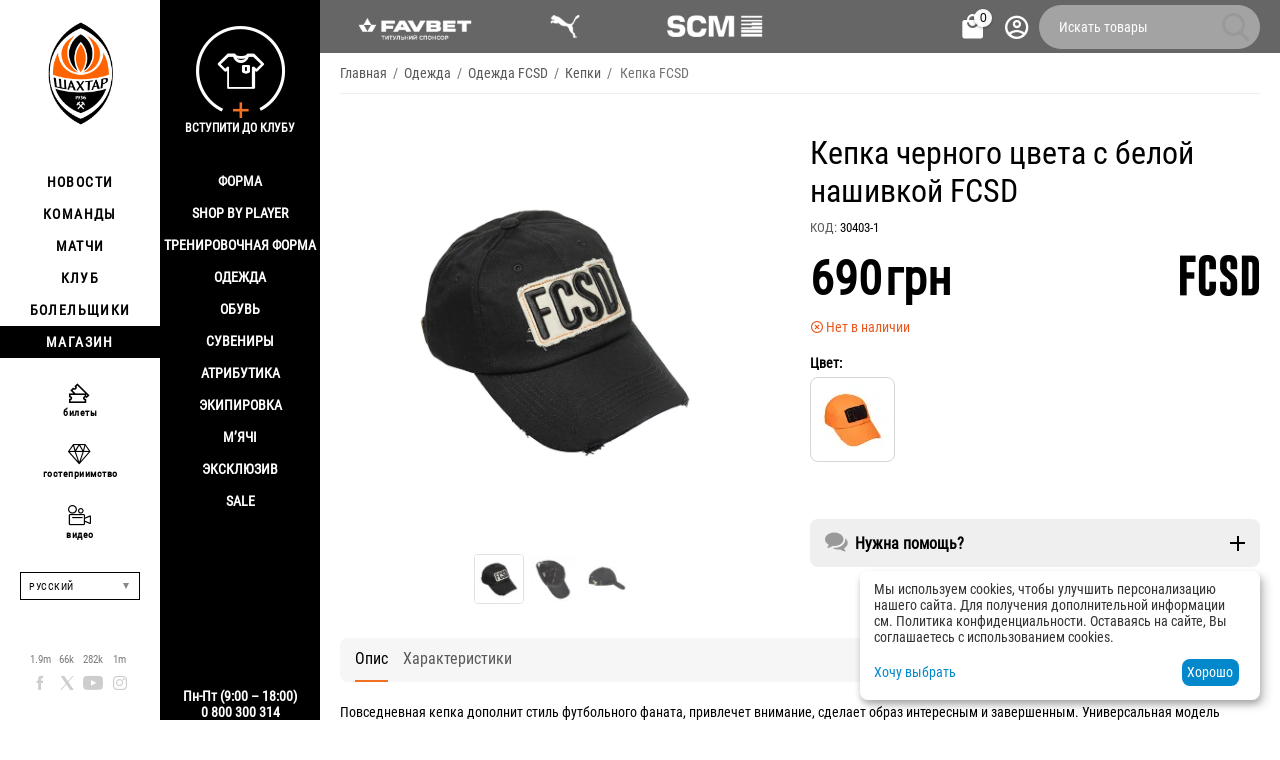

--- FILE ---
content_type: text/html; charset=utf-8
request_url: https://shop.shakhtar.com/ru/fcsd-black-cap/
body_size: 23046
content:
<!DOCTYPE html>
<html 
class="
sticky-top-panel "    lang="ru"
    dir="ltr"
    class=" "
>
<head>
<title>Кепка черного цвета с белой нашивкой FCSD | 30403-1 | Купить в магазине ФК «Шахтер»</title>
<base href="https://shop.shakhtar.com/" />
<meta http-equiv="Content-Type" content="text/html; charset=utf-8" data-ca-mode="" />
<meta name="viewport" content="width=device-width, initial-scale=1, user-scalable=no, viewport-fit=cover" />
<meta name="description" content="В наличии. Оригинал! Купить Кепка FCSD | 30403-1 | Цвет: Черный, Низкие цены, уникальные продукты, гарантия качества. Доставка в любой город Украины." />

    <meta name="keywords" content="Купить Кепка черного цвета с белой нашивкой FCSD 30403-1 , - , _ , / , " />

<meta name="format-detection" content="telephone=no">

            <link rel="canonical" href="https://shop.shakhtar.com/ru/fcsd-black-cap/" />    
                        
    <link title="Українська" dir="ltr" type="text/html" rel="alternate" hreflang="x-default" href="https://shop.shakhtar.com/fcsd-black-cap/" />
    <link title="Українська" dir="ltr" type="text/html" rel="alternate" hreflang="uk" href="https://shop.shakhtar.com/fcsd-black-cap/" />
    <link title="English" dir="ltr" type="text/html" rel="alternate" hreflang="en" href="https://shop.shakhtar.com/en/fcsd-black-cap/" />
    <link title="Polski" dir="ltr" type="text/html" rel="alternate" hreflang="pl" href="https://shop.shakhtar.com/pl/fcsd-black-cap/" />
    <link title="Deutsch" dir="ltr" type="text/html" rel="alternate" hreflang="de" href="https://shop.shakhtar.com/de/fcsd-black-cap/" />
    <link title="Русский" dir="ltr" type="text/html" rel="alternate" hreflang="ru" href="https://shop.shakhtar.com/ru/fcsd-black-cap/" />

    <!-- Inline script moved to the bottom of the page -->
    <meta property="og:type" content="website" />
<meta property="og:locale" content="ru_RU" />
<meta property="og:title" content="Кепка черного цвета с белой нашивкой FCSD | 30403-1 | Купить в магазине ФК «Шахтер»" />
<meta property="og:description" content="В наличии. Оригинал! Купить Кепка FCSD | 30403-1 | Цвет: Черный, Низкие цены, уникальные продукты, гарантия качества. Доставка в любой город Украины." />
<meta property="og:url" content="https://shop.shakhtar.com/ru/fcsd-black-cap/" />
    <meta property="og:image" content="https://shop.shakhtar.com/images/ab__webp/detailed/10/30403-1_jpg.webp" />

    <meta name="theme-color" content="#ffffff">
<!-- Meta Pixel Code -->

<script type="99b75fcceeb054aec50f221d-text/javascript">

!function(f,b,e,v,n,t,s)

{if(f.fbq)return;n=f.fbq=function(){n.callMethod?

n.callMethod.apply(n,arguments):n.queue.push(arguments)};

if(!f._fbq)f._fbq=n;n.push=n;n.loaded=!0;n.version='2.0';

n.queue=[];t=b.createElement(e);t.async=!0;

t.src=v;s=b.getElementsByTagName(e)[0];

s.parentNode.insertBefore(t,s)}(window, document,'script',

'https://connect.facebook.net/en_US/fbevents.js');

fbq('init', '1052796669612016');

fbq('track', 'PageView');

</script>

<noscript><img height="1" width="1" style="display:none"

src="https://www.facebook.com/tr?id=1052796669612016&ev=PageView&noscript=1"

/></noscript>

<!-- End Meta Pixel Code -->
    <link href="https://shop.shakhtar.com/images/ab__webp/logos/8/logo_Shakhtar_RGB__forWEB__3_jpg.webp" rel="shortcut icon" type="image/webp" />

<style>
    @media (min-width: 981px) and (hover: hover) {
        #tygh_main_container > .tygh-header{
            background: rgba(0, 0, 0, .6)!important;
        }
    }
</style><link type="text/css" rel="stylesheet" href="https://shop.shakhtar.com/var/cache/misc/assets/design/themes/abt__unitheme2/css/standalone.a53096ec29a1f932edbcd6a6911dff26.css?1769589127" />

    

<!-- Inline script moved to the bottom of the page -->
<!-- Inline script moved to the bottom of the page -->

<!-- Inline script moved to the bottom of the page -->
    <script data-no-defer type="99b75fcceeb054aec50f221d-text/javascript" src="https://shop.shakhtar.com/var/files/gdpr/klaro/config.js">
    </script>
    <script data-no-defer data-klaro-config="klaroConfig" data-config="klaroConfig" type="99b75fcceeb054aec50f221d-text/javascript" src="https://shop.shakhtar.com/js/addons/gdpr/lib/klaro.js">
    </script>
    <!-- Inline script moved to the bottom of the page -->

<link rel="preload" href="https://shop.shakhtar.com/images/logos/8/logo_Shakhtar.webp" as="image">
<link rel="preload" href="https://shop.shakhtar.com/images/thumbnails/900/900/detailed/10/30403-1.jpg.webp" as="image">
</head>

<body>
            
        <div class="ty-tygh  " data-ca-element="mainContainer" id="tygh_container">

        <div id="ajax_overlay" class="ty-ajax-overlay"></div>
<div id="ajax_loading_box" class="ty-ajax-loading-box"></div>
        <div class="cm-notification-container notification-container">
</div>
        <div class="ty-helper-container "
                    id="tygh_main_container">
                                             

<div class="tygh-header clearfix">
                <div class="container-fluid  header-grid light-header v2">
                                                
                <div class="container-fluid-row">
<div class="row-fluid ">        <div class="span16 top-menu-grid " >
                    <div class="row-fluid ">        <div class="span4 top-logo " >
                    <div class="hidden-phone sponsors-top  ">
                <div class="ut2-h__menu"><div class="ty-menu__wrapper"><a href="javascript:void(0);" onclick="if (!window.__cfRLUnblockHandlers) return false; $(this).next().toggleClass('view');$(this).toggleClass('open');" class="ty-menu__menu-btn m-button" data-cf-modified-99b75fcceeb054aec50f221d-=""><i class="ut2-icon-outline-menu"></i></a><ul class="ty-menu__items cm-responsive-menu"><li class="ty-menu__item ty-menu__item-nodrop cm-menu-item-responsive" data-subitems-count="0" data-settings-cols="2"><a href="https://www.favbet.ua/" class="ty-menu__item-link a-first-lvl"><span class="item-icon">

    
<img class="ty-pict  ut2-mwi-icon   cm-image" alt="" title="" width="160" height="50" src="https://shop.shakhtar.com/images/ab__webp/abt__ut2/menu-with-icon/11/slider-logo-favbet_ukr_png.webp" />

<bdi> </bdi>
	                        </span>
	                    </a>

                                            </li>
                <li class="ty-menu__item ty-menu__item-nodrop cm-menu-item-responsive" data-subitems-count="0" data-settings-cols="2"><a href="https://ua.puma.com/ru/" class="ty-menu__item-link a-first-lvl"><span class="item-icon">

    
<img class="ty-pict  ut2-mwi-icon   cm-image" alt="" title="" width="160" height="30" src="https://shop.shakhtar.com/images/ab__webp/abt__ut2/menu-with-icon/9/slider-logo-puma_chh1-g2_png.webp" />

<bdi> </bdi>
	                        </span>
	                    </a>

                                            </li>
                <li class="ty-menu__item ty-menu__item-nodrop cm-menu-item-responsive" data-subitems-count="0" data-settings-cols="2"><a href="http://www.scm.com.ua/" class="ty-menu__item-link a-first-lvl"><span class="item-icon">

    
<img class="ty-pict  ut2-mwi-icon   cm-image" alt="" title="" width="160" height="50" src="https://shop.shakhtar.com/images/ab__webp/abt__ut2/menu-with-icon/9/logo-scm_en_png.webp" />

<bdi> </bdi>
	                        </span>
	                    </a>

                                            </li>
                                
            </ul>
        </div>
    </div>

<!-- Inline script moved to the bottom of the page -->


                    </div><div class="sh__menu ">
                <div id="sw_dropdown_66" class="ut2-sp-n cm-combination cm-abt--ut2-toggle-scroll  cm-external-triggered"><i class="ut2-icon-outline-menu"></i></div><div id="dropdown_66" class="ut2-sw-b hidden cm-external-click" data-ca-external-click-id="sw_dropdown_66"></div><div class="ut2-sw-w sh__menu"><div class="ut2-scroll"><div class="ut2-sw"><div class="ut2-sp-f cm-combination cm-abt--ut2-toggle-scroll" id="off_dropdown_66" style="display:none;"><i class="ut2-icon-baseline-close"></i></div><div class="ut2-rb menu-logo"><div class="ty-logo-container">
    
            <a href="https://shop.shakhtar.com/ru/" title="">
        
    

    
    
                            
        
        <img class="ty-pict  ty-logo-container__image   cm-image" width="107" height="170" alt="" title="" id="det_img_2399362490" src="https://shop.shakhtar.com/images/logos/8/logo_Shakhtar.webp" />

    
            </a>
    </div></div><nav class="ut2-fm  sidebar-navigation"><div class="ut2-fmbtm hidden">Назад к главному</div><div class="ut2-fmw"><div class="ut2-lfl "><p><a href="https://shakhtar.com/news/all-news/"><span>Новости</span></a></p><i></i><div class="ut2-slw"><div class="ut2-lsl"><p><a href="https://shakhtar.com/news/all-news/" >Все новости</a></p></div><div class="ut2-lsl"><p><a href="https://shakhtar.com/news/tickets-news/" >Новости Shakhtar Social</a></p></div><div class="ut2-lsl"><p><a href="https://shakhtar.com/news/tickets-news/" >Новости о билетах</a></p></div><div class="ut2-lsl"><p><a href="https://shakhtar.com/uk-ua/news/shakhtar-women-news/" >Новости Shakhtar Women</a></p></div></div></div><div class="ut2-lfl "><p><a href="https://shakhtar.com/players/first-team/"><span>Команды</span></a></p><i></i><div class="ut2-slw"><div class="ut2-lsl"><p><a href="https://shakhtar.com/players/first-team/" >Шахтер</a></p></div><div class="ut2-lsl"><p><a href="https://shakhtar.com/uk-ua/players/shakhtar-u19/" >Шахтер U19</a></p></div><div class="ut2-lsl"><p><a href="https://shakhtar.com/uk-ua/players/shakhtar-women/" >Shakhtar Women</a></p></div><div class="ut2-lsl"><p><a href="https://shakhtar.com/uk-ua/players/legends/" >Легенды</a></p></div></div></div><div class="ut2-lfl "><p><a href="https://shakhtar.com/matchday/fixtures/"><span>Матчи</span></a></p><i></i><div class="ut2-slw"><div class="ut2-lsl"><p><a href="https://shakhtar.com/uk-ua/matchday/fixtures/" >Календар матчей</a></p></div><div class="ut2-lsl"><p><a href="https://shakhtar.com/uk-ua/matchday/results/" >Результаты</a></p></div><div class="ut2-lsl"><p><a href="https://shakhtar.com/uk-ua/matchday/table/" >Турнирная таблица</a></p></div></div></div><div class="ut2-lfl "><p><a href="https://shakhtar.com/club/intro#intro"><span>Клуб</span></a></p><i></i><div class="ut2-slw"><div class="ut2-lsl"><p><a href="https://shakhtar.com/uk-ua/club/timeline/" >История</a></p></div><div class="ut2-lsl"><p><a href="https://shakhtar.com/uk-ua/club/partners/" >Партнеры</a></p></div><div class="ut2-lsl"><p><a href="https://shakhtar.com/uk-ua/club/philosophy-and-crest/" >Философия</a></p></div><div class="ut2-lsl"><p><a href="https://shakhtar.com/uk-ua/club/infrastructure/" >Инфраструктура</a></p></div><div class="ut2-lsl"><p><a href="https://shakhtar.com/uk-ua/club/honours/" >Достижения</a></p></div><div class="ut2-lsl"><p><a href="https://shakhtar.com/uk-ua/club/management/" >Менеджмент</a></p></div><div class="ut2-lsl"><p><a href="https://shakhtar.com/uk-ua/club/shakhtar-social/" >Shakhtar Social</a></p></div><div class="ut2-lsl"><p><a href="https://proschool.shakhtar.com/ua" >Shakhtar Pro</a></p></div><div class="ut2-lsl"><p><a href="https://shakhtar.com/uk-ua/club/academy/" >Академия</a></p></div><div class="ut2-lsl"><p><a href="https://franchise.shakhtar.com/Ua" >Франшиза</a></p></div><div class="ut2-lsl"><p><a href="https://shakhtar.com/uk-ua/club/accreditation/" >Аккредитация СМИ</a></p></div><div class="ut2-lsl"><p><a href="https://shakhtar.com/uk-ua/club/annual-report/" >Годовой отчет</a></p></div><div class="ut2-lsl"><p><a href="https://shakhtar.com/uk-ua/club/official-information/" > Официальная информация</a></p></div><div class="ut2-lsl"><p><a href="https://career.shakhtar.com/" > Работа в клубе</a></p></div><div class="ut2-lsl"><p><a href="https://shakhtar.com/uk-ua/club/contacts/" > Контакты</a></p></div></div></div><div class="ut2-lfl "><p><a href="https://shakhtar.com/fans/fan-clubs/"><span>Болельщики</span></a></p><i></i><div class="ut2-slw"><div class="ut2-lsl"><p><a href="https://shakhtar.com/uk-ua/fans/fan-clubs/" >Фан-клубы</a></p></div><div class="ut2-lsl"><p><a href="https://shakhtar.com/uk-ua/fans/family-club/" >Семейный клуб</a></p></div></div></div><div class="ut2-lfl active"><p><a href="https://shop.shakhtar.com/ru/"><span>Магазин</span></a></p><i></i><div class="ut2-slw"><div class="ut2-slw__html"><div class="ut2-lsl"><p><a href="javascript:void(0)" >Форма</a></p><ul class="ut2-tlw"><li><a href="https://shop.shakhtar.com/ru/kits/jersey/" class="">Форма</a></li><li><a href="https://shop.shakhtar.com/ru/kits/home-2025/" class="">Домашня форма</a></li><li><a href="https://shop.shakhtar.com/ru/kits/away-2025/" class="">Выездная форма</a></li><li><a href="https://shop.shakhtar.com/ru/kits/3rd/" class="">Третий комплект</a></li><li><a href="https://shop.shakhtar.com/ru/kits/gk/" class="">Воротарська форма</a></li><li><a href="https://shop.shakhtar.com/ru/kits/jr/" class="">Детская форма</a></li><li><a href="https://shop.shakhtar.com/ru/kits/womens/" class=""> Женская форма</a></li><li><a href="javascript:void(0)" class=""> </a></li><li><a href="https://shop.shakhtar.com/ru/kits/sezonu-2021-22/" class="">Форма сезона-2021/22</a></li><li><a href="https://shop.shakhtar.com/ru/kits/sezonu-2023-24/" class="">Форма сезону-2022/24</a></li><li><a href="https://shop.shakhtar.com/ru/kits/sezonu-2024-25/" class="">Форма сезону-2024/25</a></li><li><a href="https://shop.shakhtar.com/ru/kits/sezonu-2025-26/" class="">Форма сезону-2025/26</a></li></ul></div><div class="ut2-lsl"><p><a href="https://shop.shakhtar.com/ru/first-team/" >Shop By Player</a></p></div><div class="ut2-lsl"><p><a href="https://shop.shakhtar.com/ru/clothes/puma-fcsd-training/" > Тренировочная форма</a></p></div><div class="ut2-lsl"><p><a href="javascript:void(0)" >Одежда</a></p><ul class="ut2-tlw"><li><a href="https://shop.shakhtar.com/ru/clothes/mens/" class="">Мужчинам</a></li><li><a href="https://shop.shakhtar.com/ru/clothes/womens/" class="">Женщинам</a></li><li><a href="https://shop.shakhtar.com/ru/clothes/jr/" class="">Детям</a></li></ul></div><div class="ut2-lsl"><p><a href="javascript:void(0)" >Обувь</a></p><ul class="ut2-tlw"><li><a href="https://shop.shakhtar.com/ru/shoes/mens/" class="">Мужчинам</a></li><li><a href="https://shop.shakhtar.com/ru/shoes/womens/" class="">Женщинам</a></li><li><a href="https://shop.shakhtar.com/ru/shoes/jr/" class="">Детям</a></li></ul></div><div class="ut2-lsl"><p><a href="https://shop.shakhtar.com/ru/souvenirs/" > Сувениры</a></p></div><div class="ut2-lsl"><p><a href="https://shop.shakhtar.com/ru/atributika/" >Атрибутика</a></p></div><div class="ut2-lsl"><p><a href="https://shop.shakhtar.com/ru/equipment/" >Экипировка</a></p></div><div class="ut2-lsl"><p><a href="https://shop.shakhtar.com/ru/balls/" >М’ячі</a></p></div><div class="ut2-lsl"><p><a href="https://shop.shakhtar.com/ru/exclusive/" >Эксклюзив</a></p></div><div class="ut2-lsl"><p><a href="https://shop.shakhtar.com/ru/sale/" >Sale</a></p></div></div><div class="ut2-slw__html-item bottom hidden-phone"><div class="ty-center sponsor-slider-wrapper">Пн-Пт (9:00 – 18:00)<br>
0 800 300 314</div></div></div></div></div></nav><!-- Inline script moved to the bottom of the page --><nav class="ut2-fm  feature-navigation"><div class="ut2-fmbtm hidden">Назад к главному</div><div class="ut2-fmw"><div class="ut2-lfl feature-navigation_tickets "><p><a href="https://tickets.shakhtar.com/"><span>билеты</span></a></p></div><div class="ut2-lfl feature-navigation_hospitality"><p><a href="https://shakhtar.com/hospitality/sky-boxes/"><span>гостеприимство</span></a></p></div><div class="ut2-lfl feature-navigation_tv "><p><a href="http://video.shakhtar.com/uk"><span>видео</span></a></p></div></div></nav><!-- Inline script moved to the bottom of the page --><div class="ut2-rb sidebar-language"><div class="ut2-languages clearfix" id="languages_1">
                                                            <div class="ty-select-wrapper">
    
    <a class="ty-select-block__a cm-combination" id="sw_select_ru_wrap_language_697a7820de587">
                <span class="ty-select-block__a-item ">Русский</span>
        <span
        class="ty-icon ty-icon-down-micro ty-select-block__arrow"
                                    ></span>

    </a>

    <div id="select_ru_wrap_language_697a7820de587" class="ty-select-block cm-popup-box hidden">
        <ul class="cm-select-list ty-select-block__list ty-flags">
                            <li class="ty-select-block__list-item">
                    <a rel="nofollow" href="https://shop.shakhtar.com/fcsd-black-cap/" class="ty-select-block__list-a  "  data-ca-name="uk">
                                        Українська                    </a>
                </li>
                            <li class="ty-select-block__list-item">
                    <a rel="nofollow" href="https://shop.shakhtar.com/en/fcsd-black-cap/" class="ty-select-block__list-a  "  data-ca-name="en">
                                        English                    </a>
                </li>
                            <li class="ty-select-block__list-item">
                    <a rel="nofollow" href="https://shop.shakhtar.com/pl/fcsd-black-cap/" class="ty-select-block__list-a  "  data-ca-name="pl">
                                        Polski                    </a>
                </li>
                            <li class="ty-select-block__list-item">
                    <a rel="nofollow" href="https://shop.shakhtar.com/de/fcsd-black-cap/" class="ty-select-block__list-a  "  data-ca-name="de">
                                        Deutsch                    </a>
                </li>
                            <li class="ty-select-block__list-item">
                    <a rel="nofollow" href="https://shop.shakhtar.com/ru/fcsd-black-cap/" class="ty-select-block__list-a is-active "  data-ca-name="ru">
                                        Русский                    </a>
                </li>
                    </ul>
    </div>
</div>
    <!--languages_1--></div></div><div class="ut2-rb"><div class="ty-wysiwyg-content"  data-ca-live-editor-object-id="2813" data-ca-live-editor-object-type="products"><div class="sidebar-social">
    <ul class="list">
            <li>
                <a href="//facebook.com/fcshakhtar" target="_blank" class="sidebar-social_facebook" onclick="if (!window.__cfRLUnblockHandlers) return false; dataLayer.push({'eventCategory':'Social_Network_Button', 'eventAction':'Cliсk', 'virtualUrl':'/funnel/Social_Network_Button', 'event':'UAevent'})" data-cf-modified-99b75fcceeb054aec50f221d-="">1.9m</a>
            </li>
            <li>
                <a href="//twitter.com/fcshakhtar" target="_blank" class="sidebar-social_twitter" onclick="if (!window.__cfRLUnblockHandlers) return false; dataLayer.push({'eventCategory':'Social_Network_Button', 'eventAction':'Cliсk', 'virtualUrl':'/funnel/Social_Network_Button', 'event':'UAevent'})" data-cf-modified-99b75fcceeb054aec50f221d-="">66k</a>
            </li>
            <li>
                <a href="//youtube.com/shakhtartv" target="_blank" class="sidebar-social_youtube" onclick="if (!window.__cfRLUnblockHandlers) return false; dataLayer.push({'eventCategory':'Social_Network_Button', 'eventAction':'Cliсk', 'virtualUrl':'/funnel/Social_Network_Button', 'event':'UAevent'})" data-cf-modified-99b75fcceeb054aec50f221d-="">282k</a>
            </li>
            <li>
                <a href="//instagram.com/fcshakhtar" target="_blank" class="sidebar-social_instagram" onclick="if (!window.__cfRLUnblockHandlers) return false; dataLayer.push({'eventCategory':'Social_Network_Button', 'eventAction':'Cliсk', 'virtualUrl':'/funnel/Social_Network_Button', 'event':'UAevent'})" data-cf-modified-99b75fcceeb054aec50f221d-="">1m</a>
            </li>
    </ul>
</div></div></div><div class="ut2-rb sidebar-top-right"><div class="ty-wysiwyg-content"  data-ca-live-editor-object-id="2813" data-ca-live-editor-object-type="products"><div class="join-the-club-wrapper">
	<a href="javascript:void(0);" class="js-full-fancybox js-login" style="padding:0px;" onclick="if (!window.__cfRLUnblockHandlers) return false; dataLayer.push({'eventCategory':'Membership_Button', 'eventAction':'Cliсk', 'virtualUrl':'/funnel/Membership_Button', 'event':'UAevent'})" data-cf-modified-99b75fcceeb054aec50f221d-="">
		<div class="join-the-club">
			<span class="image"></span>
			<span class="text">Вступити до клубу</span>
		</div>
	</a>
</div></div></div></div></div></div>
                    </div>
            </div>

                                        
                                        
            
        <div class="span12 top-buttons top-button-cart " >
                    <div class="ut2-top-cart-content ">
                    <div class="ty-dropdown-box" id="cart_status_836">
        <div id="sw_dropdown_836" class="ty-dropdown-box__title cm-combination">
        <a href="https://shop.shakhtar.com/ru/cart/" class="ac-title ty-hand" id="cart_icon_836">
                                                <i class="ut2-icon-use_icon_cart empty"><span class="ty-minicart-count ty-hand empty">0</span></i><span>Корзина<i class="ut2-icon-outline-expand_more"></i></span>
                            
        <!--cart_icon_836--></a>
        </div>
        <div id="dropdown_836" class="cm-popup-box ty-dropdown-box__content ty-dropdown-box__content--cart hidden">
                            <div class="cm-cart-content cm-cart-content-thumb cm-cart-content-delete" id="cart_content_836">
                    <div class="ut2-cart-title">Товары в корзине:</div>
                        <div class="ty-cart-items">
                                                            <div class="ty-cart-items__empty ty-center">Корзина пуста</div>
                                                    </div>

                                            <div class="cm-cart-buttons ty-cart-content__buttons buttons-container hidden">
                                                                                    
                            <a href="https://shop.shakhtar.com/ru/cart/" rel="nofollow" class="ty-btn ty-btn__outline">Корзина</a>
                                                                        
 
    <a href="https://shop.shakhtar.com/ru/checkout/"  class="ty-btn ty-btn__primary " ><span
        class="ty-icon ty-icon-ok"
                                    ></span>
<bdi>Оформить заказ</bdi></a>
                                                    </div>
                    
                <!--cart_content_836--></div>
            
        </div>
    <!--cart_status_836--></div>


                    </div><div class="ut2-top-my-account ">
                <div class="ty-dropdown-box" id="account_info_675">
    <div id="sw_dropdown_69" class="ty-dropdown-box__title cm-combination">
        <div>
                            <a class="ac-title" href="https://shop.shakhtar.com/ru/profiles-update/">
	                <i class="ut2-icon-outline-account-circle"></i>
                    <span >Акаунт<i class="ut2-icon-outline-expand_more"></i></span>
                </a>
            
        </div>
    </div>

    <div id="dropdown_69" class="cm-popup-box ty-dropdown-box__content hidden">

                <ul class="ty-account-info">
                                        <li class="ty-account-info__item ty-dropdown-box__item"><a class="ty-account-info__a underlined" href="https://shop.shakhtar.com/ru/orders/" rel="nofollow">Заказы</a></li>
                            
        </ul>

                    <div class="ty-account-info__orders updates-wrapper track-orders" id="track_orders_block_675">
                <form action="https://shop.shakhtar.com/ru/" method="POST" class="cm-ajax cm-post cm-ajax-full-render" name="track_order_quick">
                    <input type="hidden" name="result_ids" value="track_orders_block_*" />
                    <input type="hidden" name="return_url" value="index.php?sl=ru&amp;dispatch=products.view&amp;product_id=2813" />

                    <div class="ty-account-info__orders-txt">Отслеживание заказа</div>

                    <div class="ty-account-info__orders-input ty-control-group ty-input-append">
                        <label for="track_order_item675" class="cm-required hidden">Отслеживание заказа</label>
                        <input type="text" size="20" class="ty-input-text cm-hint" id="track_order_item675" name="track_data" value="Номер заказа/E-mail" />
                        <button title="Выполнить" class="ty-btn-go" type="submit"><span
        class="ty-icon ty-icon-right-dir ty-btn-go__icon"
                                    ></span>
</button>
<input type="hidden" name="dispatch" value="orders.track_request" />
                                            </div>
                <input type="hidden" name="security_hash" class="cm-no-hide-input" value="fb7d185039777636e87ff13ad27bef62" /></form>
                <!--track_orders_block_675--></div>
        
        <div class="ty-account-info__buttons buttons-container">
                            <a href="https://shop.shakhtar.com/ru/login/?return_url=index.php%3Fsl%3Dru%26dispatch%3Dproducts.view%26product_id%3D2813" data-ca-target-id="login_block675" class="cm-dialog-opener cm-dialog-auto-size ty-btn ty-btn__secondary" rel="nofollow">Войти</a><a href="https://shop.shakhtar.com/ru/profiles-add/" rel="nofollow" class="ty-btn ty-btn__primary">Регистрация</a>
                <div  id="login_block675" class="hidden" title="Войти">
                    <div class="ty-login-popup">
                                            </div>
                </div>
                    </div>
<!--account_info_675--></div>
</div>
                    </div><a href="javascript:void(0);" rel="nofollow" onclick="if (!window.__cfRLUnblockHandlers) return false; $(this).parent().next().toggleClass('hidden');$(this).next().toggleClass('view');$(this).toggleClass('hidden');" class="ut2-btn-search" data-cf-modified-99b75fcceeb054aec50f221d-=""><i class="ut2-icon-search"></i></a>

<div class="ty-search-block">
    <form action="https://shop.shakhtar.com/ru/" name="search_form" method="get">
        <input type="hidden" name="match" value="all" />
        <input type="hidden" name="subcats" value="Y" />
        <input type="hidden" name="pcode_from_q" value="Y" />
        <input type="hidden" name="pshort" value="Y" />
        <input type="hidden" name="pfull" value="Y" />
        <input type="hidden" name="pname" value="Y" />
        <input type="hidden" name="pkeywords" value="Y" />
        <input type="hidden" name="search_performed" value="Y" />

        

        <input type="text" name="q" value="" id="search_input" title="Искать товары" class="ty-search-block__input cm-hint" /><button title="Найти" class="ty-search-magnifier" type="submit"><i class="ut2-icon-search"></i></button>
<input type="hidden" name="dispatch" value="products.search" />
        
    <input type="hidden" name="security_hash" class="cm-no-hide-input" value="fb7d185039777636e87ff13ad27bef62" /></form>
</div>
            </div>
</div>
            </div>
</div>
    </div>                                        
    
        </div>
    

</div>

    <div class="tygh-content clearfix">
                    <div class="container-fluid  content-grid">
                                                
                <div class="container-fluid-row">
<div class="row-fluid ">        <div class="span16 main-content-grid ut2-bottom" >
                    <div id="product_detail_page">


<!-- Inline script moved to the bottom of the page -->


            
                

    <div class="ut2-pb ty-product-block ty-product-detail ut2-big-image ut2-big-image-flat ">

        <div class="ut2-breadcrumbs__wrapper">
                            <div id="breadcrumbs_71">

                    <div class="ty-breadcrumbs clearfix">
            <a href="https://shop.shakhtar.com/ru/" class="ty-breadcrumbs__a"><bdi>Главная</bdi></a><span class="ty-breadcrumbs__slash">/</span><a href="https://shop.shakhtar.com/ru/clothes/" class="ty-breadcrumbs__a"><bdi>Одежда</bdi></a><span class="ty-breadcrumbs__slash">/</span><a href="https://shop.shakhtar.com/ru/clothes/fcsd/" class="ty-breadcrumbs__a"><bdi>Одежда FCSD</bdi></a><span class="ty-breadcrumbs__slash">/</span><a href="https://shop.shakhtar.com/ru/clothes/caps/" class="ty-breadcrumbs__a"><bdi>Кепки</bdi></a><span class="ty-breadcrumbs__slash">/</span><span class="ty-breadcrumbs__current"><bdi>Кепка FCSD</bdi></span>        </div>

                <!-- Inline script moved to the bottom of the page -->
            <!--breadcrumbs_71--></div>            
        </div>

        
            <div class="ut2-pb__wrapper clearfix">
            
                                
    
    







































    



                                <form action="https://shop.shakhtar.com/ru/" method="post" name="product_form_2813" enctype="multipart/form-data" class="cm-disable-empty-files  cm-ajax cm-ajax-full-render cm-ajax-status-middle ">
<input type="hidden" name="result_ids" value="cart_status*,wish_list*,checkout*,account_info*,abt__ut2_wishlist_count" />
<input type="hidden" name="redirect_url" value="index.php?sl=ru&amp;dispatch=products.view&amp;product_id=2813" />
<input type="hidden" name="product_data[2813][product_id]" value="2813" />


                
                <div class="ut2-pb__img-wrapper ty-product-block__img-wrapper">
                        
                                                                

                                            <div class="ut2-pb__img  cm-reload-2813 ut2-pb__as-gallery" data-ca-previewer="true" id="product_images_2813_update">

    						
    
    
    

                                
            
    
<div class="ty-product-img cm-preview-wrapper" id="product_images_2813">
                
        
    
                    
                            
        
        <a id="det_img_link_2813_10950" data-ca-image-id="preview[product_images_2813]" class="cm-image-previewer cm-previewer ty-previewer" data-ca-image-width="750" data-ca-image-height="750" href="https://shop.shakhtar.com/images/ab__webp/detailed/10/30403-1_jpg.webp" title=""><img class="ty-pict     cm-image" alt="" title="" srcset="https://shop.shakhtar.com/images/thumbnails/1800/1800/detailed/10/30403-1.jpg.webp 2x" id="det_img_2813_10950" width="900" height="900" src="https://shop.shakhtar.com/images/thumbnails/900/900/detailed/10/30403-1.jpg.webp" /><svg class="ty-pict__container" aria-hidden="true" width="900" height="900" viewBox="0 0 900 900" style="max-height: 100%; max-width: 100%; position: absolute; top: 0; left: 50%; transform: translateX(-50%); z-index: -1;"><rect fill="transparent" width="900" height="900"></rect></svg>
<span class="ty-previewer__icon hidden-phone"></span></a>

                                                                            

    
                <a id="det_img_link_2813_10951" data-ca-image-id="preview[product_images_2813]" class="cm-image-previewer hidden cm-previewer ty-previewer" data-ca-image-width="800" data-ca-image-height="800" href="https://shop.shakhtar.com/images/ab__webp/detailed/10/30403-1_2_jpg.webp" title=""><img class="ty-pict     cm-image" alt="" title="" srcset="https://shop.shakhtar.com/images/thumbnails/1800/1800/detailed/10/30403-1_2.jpg.webp 2x" id="det_img_2813_10951" width="900" height="900" src="https://shop.shakhtar.com/images/thumbnails/900/900/detailed/10/30403-1_2.jpg.webp" /><svg class="ty-pict__container" aria-hidden="true" width="900" height="900" viewBox="0 0 900 900" style="max-height: 100%; max-width: 100%; position: absolute; top: 0; left: 50%; transform: translateX(-50%); z-index: -1;"><rect fill="transparent" width="900" height="900"></rect></svg>
<span class="ty-previewer__icon hidden-phone"></span></a>
                                                                                    

    
                <a id="det_img_link_2813_10952" data-ca-image-id="preview[product_images_2813]" class="cm-image-previewer hidden cm-previewer ty-previewer" data-ca-image-width="750" data-ca-image-height="750" href="https://shop.shakhtar.com/images/ab__webp/detailed/10/30403-1_3_jpg.webp" title=""><img class="ty-pict     cm-image" alt="" title="" srcset="https://shop.shakhtar.com/images/thumbnails/1800/1800/detailed/10/30403-1_3.jpg.webp 2x" id="det_img_2813_10952" width="900" height="900" src="https://shop.shakhtar.com/images/thumbnails/900/900/detailed/10/30403-1_3.jpg.webp" /><svg class="ty-pict__container" aria-hidden="true" width="900" height="900" viewBox="0 0 900 900" style="max-height: 100%; max-width: 100%; position: absolute; top: 0; left: 50%; transform: translateX(-50%); z-index: -1;"><rect fill="transparent" width="900" height="900"></rect></svg>
<span class="ty-previewer__icon hidden-phone"></span></a>
            </div>


                    <input type="hidden" name="no_cache" value="1" />
        <div class="ty-center ty-product-bigpicture-thumbnails_gallery"><div class="cm-image-gallery-wrapper ty-thumbnails_gallery ty-inline-block"><div class="ty-product-thumbnails owl-carousel cm-image-gallery" id="images_preview_2813"><div class="cm-item-gallery ty-float-left"><a data-ca-gallery-large-id="det_img_link_2813_10950" class="cm-gallery-item cm-thumbnails-mini active ty-product-thumbnails__item" style="width: 50px" data-ca-image-order="0" data-ca-parent="#product_images_2813">            

    
                <img class="ty-pict     cm-image" alt="" title="" srcset="https://shop.shakhtar.com/images/thumbnails/100/100/detailed/10/30403-1.jpg.webp 2x" id="det_img_2813_10950_mini" width="50" height="50" src="https://shop.shakhtar.com/images/thumbnails/50/50/detailed/10/30403-1.jpg.webp" />

</a></div><div class="cm-item-gallery ty-float-left"><a data-ca-gallery-large-id="det_img_link_2813_10951" class="cm-gallery-item cm-thumbnails-mini ty-product-thumbnails__item" style="width: 50px" data-ca-image-order="1" data-ca-parent="#product_images_2813">            

    
                <img class="ty-pict     cm-image" alt="" title="" srcset="https://shop.shakhtar.com/images/thumbnails/100/100/detailed/10/30403-1_2.jpg.webp 2x" id="det_img_2813_10951_mini" width="50" height="50" src="https://shop.shakhtar.com/images/thumbnails/50/50/detailed/10/30403-1_2.jpg.webp" />

</a></div><div class="cm-item-gallery ty-float-left"><a data-ca-gallery-large-id="det_img_link_2813_10952" class="cm-gallery-item cm-thumbnails-mini ty-product-thumbnails__item" style="width: 50px" data-ca-image-order="2" data-ca-parent="#product_images_2813">            

    
                <img class="ty-pict     cm-image" alt="" title="" srcset="https://shop.shakhtar.com/images/thumbnails/100/100/detailed/10/30403-1_3.jpg.webp 2x" id="det_img_2813_10952_mini" width="50" height="50" src="https://shop.shakhtar.com/images/thumbnails/50/50/detailed/10/30403-1_3.jpg.webp" />

</a></div></div>
            </div>
        </div>
        
    
<!--override with ab__image_previewers-->
    <!-- Inline script moved to the bottom of the page -->
<!-- Inline script moved to the bottom of the page -->



        <template id="ab__image_previewer_template_preview[product_images_2813]">
                        <div class="pswp" tabindex="-1" role="dialog" aria-hidden="true">
            <div class="pswp__bg"></div>
            <div class="pswp__scroll-wrap">
                <div class="pswp__container">
                    <div class="pswp__item"></div>
                    <div class="pswp__item"></div>
                    <div class="pswp__item"></div>
                </div>
                <div class="pswp__ui pswp__ui--hidden">
                    <div class="pswp__top-bar">
                        <div class="pswp__title">Кепка черного цвета с белой нашивкой FCSD</div>
                        <button class="pswp__button pswp__button--close" title="Close (Esc)"></button>
                        <button class="pswp__button pswp__button--share" title="Share"></button>
                        <button class="pswp__button pswp__button--fs" title="Toggle fullscreen"></button>
                        <button class="pswp__button pswp__button--zoom" title="Zoom in/out"></button>
                        <div class="pswp__preloader">
                            <div class="pswp__preloader__icn">
                                <div class="pswp__preloader__cut">
                                    <div class="pswp__preloader__donut"></div>
                                </div>
                            </div>
                        </div>
                    </div>
                    <div class="pswp__share-modal pswp__share-modal--hidden pswp__single-tap">
                        <div class="pswp__share-tooltip"></div>
                    </div>
                    <button class="pswp__button pswp__button--arrow--left" title="Previous (arrow left)"></button>
                    <button class="pswp__button pswp__button--arrow--right" title="Next (arrow right)"></button>
                                            <div class="pswp__counter"></div>
                        <div class="pswp__dots">
                        </div>
                                        <div class="pswp__caption avail">
                        <div class="pswp__caption__center">
                                                    

    <div class="pswp__price-wrap">   
        <bdi><span>690</span>&nbsp;грн</bdi>                    
    </div>

        
                        </div>
                    </div>
                </div>
            </div>
        </div>
    
    </template>


                            
                            <!--product_images_2813_update--></div>
                                        
                </div>

                <div class="ut2-pb__right">

                                                                                                    
                    
                                            <h1 class="ut2-pb__title" ><bdi>Кепка черного цвета с белой нашивкой FCSD</bdi></h1>
                    
                    <div class="ut2-pb__inner-elements-wrap space-between">

                                                

    					                            <div class="ut2-pb__sku">
        	                            	                                    <div class="ty-control-group ty-sku-item cm-hidden-wrapper"
         id="sku_update_2813">
        <input type="hidden" name="appearance[show_sku]" value="1"/>
                    <label class="ty-control-group__label" id="sku_2813">КОД:</label>
                <span class="ty-control-group__item cm-reload-2813"
              id="product_code_2813">30403-1<!--product_code_2813--></span>
    </div>

    
        	                </div>
    	                                    </div>

                    <div class="ut2-pb__inner-elements-wrap space-between">

                        <div class="pr-row-mix ut2-pb__price-wrap prices-container">
        <div class="ty-product-prices">

                                    <div class="ut2-pb__price-actual">
                        <span class="cm-reload-2813 ty-price-update" id="price_update_2813">
        <input type="hidden" name="appearance[show_price_values]" value="1" />
        <input type="hidden" name="appearance[show_price]" value="1" />
                                                                                                                        <span class="ty-price" id="line_discounted_price_2813"><bdi><span id="sec_discounted_price_2813" class="ty-price-num">690</span>&nbsp;<span class="ty-price-num">грн</span></bdi></span>
                            
                        <!--price_update_2813--></span>

                </div>
                                    <span class="cm-reload-2813" id="old_price_update_2813">
            <input type="hidden" name="appearance[show_old_price]" value="1" />
                                    
        <!--old_price_update_2813--></span>
            
        
                <div class="ut2-pb__price-old">
                
                        <span class="cm-reload-2813" id="line_discount_update_2813">
            <input type="hidden" name="appearance[show_price_values]" value="1" />
            <input type="hidden" name="appearance[show_list_discount]" value="1" />
                    <!--line_discount_update_2813--></span>
    
        </div>

            </div>
    </div>

                                                            
    


                                                                                                                                        <div class="ut2-pb__product-brand">
                                            

    <div class="ty-features-list"><a href="https://shop.shakhtar.com/ru/clothes/fcsd/" title="Бренд: ">            

    
                <img class="ty-pict     cm-image" alt="" title="" srcset="https://shop.shakhtar.com/images/thumbnails/160/82/feature_variant/9/FCSD.png.webp 2x" width="80" height="41" src="https://shop.shakhtar.com/images/thumbnails/80/41/feature_variant/9/FCSD.png.webp" />

</a></div>                                        </div>
                                    
                                
                                                                        </div>

                                                <div class="cm-reload-2813 stock-wrap" id="product_amount_update_2813">
        <input type="hidden" name="appearance[show_product_amount]" value="1" />
                                                        <div class="ty-control-group product-list-field">
                                                <span class="ty-qty-out-of-stock ty-control-group__item" id="out_of_stock_info_2813"><i class="ut2-icon-highlight_off"></i>Нет в наличии</span>
                    </div>
                                        <!--product_amount_update_2813--></div>
   
    

                    
                    

                                                            

                                        <div class="ut2-pb__options">
                                                        <div class="cm-reload-2813 js-product-options-2813" id="product_options_update_2813">
        <input type="hidden" name="appearance[show_product_options]" value="1" />
        <input type="hidden" name="appearance[force_show_add_to_cart_button]" value="Y">
            <!-- Inline script moved to the bottom of the page -->
    <div id="features_2813_AOC">
                                
        
        
        
        <div class="cm-picker-product-variation-features ty-product-options">
                                                
            
                                <div class="ty-control-group ty-product-options__item clearfix" ab-data-info="f_id_4">
                    <div class="ut2-vimg__wrap">
                        <label class="ty-control-group__label ty-product-options__item-label">Цвет:</label>
                        <bdi>
                                                                                                                                                                                            </bdi>
                    </div>

                                            
                                                    <div class="ty-clear-both">
                                                                                                                                                                                                
                                                                                                                                                                                                                                                                                                                                                                <a
                                        href="https://shop.shakhtar.com/ru/fcsd-cap-orange/"                                        class="ty-product-options__image--wrapper  cm-tooltip  "
                                        title=" Оранжевий "
                                                                                                                             data-ca-variation-image="https://shop.shakhtar.com/images/thumbnails/900/900/detailed/10/30404-9.jpg.webp"                                             data-ca-variation-image-hidpi="https://shop.shakhtar.com/images/thumbnails/1800/1800/detailed/10/30404-9.jpg.webp 2x"                                                                            >
                                                    

    
                <img class="ty-pict  ty-product-options__image   cm-image" width="75" height="75" alt="" title="" srcset="https://shop.shakhtar.com/images/thumbnails/150/150/detailed/10/30404-9.jpg.webp 2x" id="det_img_image_feature_variant_4_1234_2813" src="https://shop.shakhtar.com/images/thumbnails/75/75/detailed/10/30404-9.jpg.webp" />

                                    </a>
                                                                                    
                            </div>
                                                            </div>
                    </div>
    </div>
                                                        

<input type="hidden" name="appearance[details_page]" value="1" />
    <input type="hidden" name="additional_info[info_type]" value="D" />
    <input type="hidden" name="additional_info[is_preview]" value="" />
    <input type="hidden" name="additional_info[get_icon]" value="1" />
    <input type="hidden" name="additional_info[get_detailed]" value="1" />
    <input type="hidden" name="additional_info[get_additional]" value="" />
    <input type="hidden" name="additional_info[get_options]" value="1" />
    <input type="hidden" name="additional_info[get_discounts]" value="1" />
    <input type="hidden" name="additional_info[get_features]" value="" />
    <input type="hidden" name="additional_info[get_extra]" value="" />
    <input type="hidden" name="additional_info[get_taxed_prices]" value="1" />
    <input type="hidden" name="additional_info[get_for_one_product]" value="1" />
    <input type="hidden" name="additional_info[detailed_params]" value="1" />
    <input type="hidden" name="additional_info[features_display_on]" value="C" />
    <input type="hidden" name="additional_info[get_active_options]" value="" />
    <input type="hidden" name="additional_info[get_only_selectable_options]" value="" />
    <input type="hidden" name="additional_info[get_variation_features_variants]" value="1" />
    <input type="hidden" name="additional_info[get_variation_info]" value="1" />
    <input type="hidden" name="additional_info[get_variation_name]" value="1" />
    <input type="hidden" name="additional_info[get_product_type]" value="" />


<!-- Inline script moved to the bottom of the page -->
        
    <!--product_options_update_2813--></div>
    
                    </div>
                    
                    <div class="ut2-pb__advanced-options clearfix">
                                                                                    <div class="cm-reload-2813" id="advanced_options_update_2813">
                                    
        <!--advanced_options_update_2813--></div>
    
                                            </div>

                                            

                                        <div class="ut2-pb__button ty-product-block__button">
                                                <div class="ut2-qty__wrap ">
                                                                                                        <div class="cm-reload-2813" id="qty_update_2813">
        <input type="hidden" name="appearance[show_qty]" value="" />
        <input type="hidden" name="appearance[capture_options_vs_qty]" value="" />
                                                <input type="hidden" name="product_data[2813][amount]" value="1" />
                <!--qty_update_2813--></div>
    


                                                                                

                                                    </div>
                                                
                                                <div class="cm-reload-2813 " id="add_to_cart_update_2813">
<input type="hidden" name="appearance[show_add_to_cart]" value="1" />
<input type="hidden" name="appearance[show_list_buttons]" value="1" />
<input type="hidden" name="appearance[but_role]" value="big" />
<input type="hidden" name="appearance[quick_view]" value="" />



<!--add_to_cart_update_2813--></div>


                                                
                    </div>
                    
                    
            <div class="ab__motivation_block ab__vertical_tabs loaded" data-ca-product-id="2813" data-ca-result-id="ab__mb_id_71_2813">
        <div id="ab__mb_id_71_2813">
            <div class="ab__mb_items fill colored" style="border-color: #efefef;">
                <div class="ab__mb_item" style="background-color: #efefef;border-color: #efefef"><div id="sw_ab__mb_id_71_2813_1" class="ab__mb_item-title cm-combination"><i class="ty-icon-chat ab__mb_item-icon" style="color:#999999"></i><div class="ab__mb_item-name" >Нужна помощь?</div><div class="ab__mb-cm-pl"></div>
</div><div id="ab__mb_id_71_2813_1" class="ab__mb_item-description" style="display: none;">
<div class="ty-wysiwyg-content ab-mb-style-presets">
            <h4 class="text-center"><a href="tel:+380676371936"><strong>+38 067 637 1936</strong></a>&nbsp;&nbsp;<a href="https://t.me/shop_shakhtar_bot" target="_blank"><img src="https://shop.shakhtar.com/images/telegram_shop_shakhtar.png?1688385496277" width="25" height="25" style="color: rgb(51, 51, 51); font-size: 16px;" alt="Shop Shakhtar Telegram" title="Shop Shakhtar Telegram"></a>&nbsp;<a href="viber://pa?chatURI=shop_shakhtar_bot" target="_blank"><img src="https://shop.shakhtar.com/images/viber_shop_shakhtar.png" width="25" height="25" style="color: rgb(51, 51, 51); font-size: 16px;" alt="Shop Shakhtar Viber" title="Shop Shakhtar Viber"></a></h4>
<h4 class="text-center"><a href="tel:0800300314"><strong>0 800 300 314</strong></a>&nbsp; &nbsp; &nbsp; &nbsp;&nbsp;</h4>
<h5 class="text-center">Пн-Пт (9:00 – 18:00)&nbsp; &nbsp; &nbsp; &nbsp; &nbsp;</h5>
    </div>
</div></div>            </div>
        <!--ab__mb_id_71_2813--></div>
    </div>
    

                        	            

                    

                    
                    
                    

                                                                    <input type="hidden" name="security_hash" class="cm-no-hide-input" value="fb7d185039777636e87ff13ad27bef62" /></form>

                    

                        	                
    	                    
    	                            </div>
                
            </div>
            
                



            
                                                                        


                                                            
<!-- Inline script moved to the bottom of the page -->

<div class="ty-tabs cm-j-tabs  clearfix"><ul class="ty-tabs__list" ><li id="description" class="ty-tabs__item cm-js active"><a class="ty-tabs__a" >Опис</a></li><li id="features" class="ty-tabs__item cm-js"><a class="ty-tabs__a" >Характеристики</a></li></ul></div>

<div class="cm-tabs-content ty-tabs__content clearfix" id="tabs_content">
                            
            
                                                                
                        <div id="content_description" class="ty-wysiwyg-content content-description" data-ab-smc-tab-hide="N|N|Y"data-ab-smc-more="Больше"data-ab-smc-less="Меньше"data-ab-smc-height="250"data-ab-smc-tab-override-h="N">                                        <div ><p>Повседневная кепка дополнит стиль футбольного фаната, привлечет внимание, сделает образ интересным и завершенным. Универсальная модель подойдет к любому наряду благодаря минималистичному дизайну, классной расцветке и низкому силуэту. Эмблема FCSD может показаться скромной, но ее нельзя перепутать ни с чем другим. Подойдет для мужчин и женщин.
</p>
<p><strong>Характеристики:</strong></p><ul>
  <li>Изогнутый козырек</li>
  <li>Пол: унисекс</li>
  <li>Классическая бейсбольная кепка</li>
  <li>Сзади – застежка для регулировки c логотипом «Молотки»</li>
  <li>Спереди – эмблема FCSD</li>
</ul></div>
                            </div>
                                
            
                                                                
                        <div id="content_features" class="ty-wysiwyg-content content-features" data-ab-smc-tab-hide="N|N|Y"data-ab-smc-more="Больше"data-ab-smc-less="Меньше"data-ab-smc-height="250"data-ab-smc-tab-override-h="N">                                                <div class="cm-ab-similar-filter-container fg-two-col" data-ca-base-url="https://shop.shakhtar.com/ru/clothes/">
        <!-- Inline script moved to the bottom of the page -->
    
                                
        <div class="ty-product-feature">
        <div class="ty-product-feature__label"><span>Артикул</span></div>

        
        <div class="ty-product-feature__value">
30403-1
</div>
        </div>
                
        <div class="ty-product-feature">
        <div class="ty-product-feature__label"><span>Бренд</span></div>

        
        <div class="ty-product-feature__value">
            <input type="checkbox" class="cm-ab-similar-filter" name="features_hash[326]" data-ca-filter-id="326" data-ab-show-search-button="true" value="1264">
FCSD
</div>
        </div>
                
        <div class="ty-product-feature">
        <div class="ty-product-feature__label"><span>Пол</span></div>

        
        <div class="ty-product-feature__value"><ul class="ty-product-feature__multiple abt__ut2_checkboxes"><li class="ty-product-feature__multiple-item">
            <input type="checkbox" class="cm-ab-similar-filter" name="features_hash[319]" data-ca-filter-id="319" data-ab-show-search-button="true" value="1223">
<span class="ty-product-feature__prefix"></span>Мужчинам
<span class="ty-product-feature__suffix"></span></li><li class="ty-product-feature__multiple-item">
            <input type="checkbox" class="cm-ab-similar-filter" name="features_hash[319]" data-ca-filter-id="319" data-ab-show-search-button="true" value="1222">
<span class="ty-product-feature__prefix"></span>Женщинам
<span class="ty-product-feature__suffix"></span></li></ul></div>
        </div>
                
        <div class="ty-product-feature">
        <div class="ty-product-feature__label"><span>Цвет</span></div>

        
        <div class="ty-product-feature__value">
            <input type="checkbox" class="cm-ab-similar-filter" name="features_hash[314]" data-ca-filter-id="314" data-ab-show-search-button="true" value="1243">
<div class="abt__ut2_color_mark" style="background-color: #000000;width:15px;height:15px;display:inline-block;margin-right:5px;margin-top:-2px;border-radius: 50%;"></div>Черный
</div>
        </div>
                
        <div class="ty-product-feature">
        <div class="ty-product-feature__label"><span>Тип одежды</span></div>

        
        <div class="ty-product-feature__value">
            <input type="checkbox" class="cm-ab-similar-filter" name="features_hash[324]" data-ca-filter-id="324" data-ab-show-search-button="true" value="5235">
Кепки
</div>
        </div>
    
                                    
                                
 
    <a   class="ty-btn abt__ut2_search_similar_in_category_btn " ><span
        class="ty-icon ut2-icon-filter-empty"
                                    ></span>
<bdi>Найти похожие</bdi></a>
                </div>
                                    </div>
                                
            
                                        <div id="content_files" class="ty-wysiwyg-content content-files">
                                                                                    
                </div>
            
                                            
            
                                        <div id="content_attachments" class="ty-wysiwyg-content content-attachments">
                                                                                    
                </div>
            
                                            
            
                                        <div id="content_required_products" class="ty-wysiwyg-content content-required_products">
                                                                                    
                </div>
            
                                
            
                                        <div id="content_buy_together" class="ty-wysiwyg-content content-buy_together">
                                                                                    
                </div>
            
                                            
            
                                        <div id="content_ab__deal_of_the_day" class="ty-wysiwyg-content content-ab__deal_of_the_day">
                                                                                    
                </div>
            
            
</div>


    
                                        
                            
    


        
        
        
    </div>

    <div class="product-details">
    </div>

    
    
<!--product_detail_page--></div>

        <!-- Inline script moved to the bottom of the page -->
            </div>
</div>
    </div>                                        
                                        
                                        
    
        </div>
    

    </div>



<div class="tygh-footer clearfix" id="tygh_footer">
                <div class="container-fluid  ty-footer-grid">
                                                
                <div class="container-fluid-row container-fluid-row-full-width ut2-sh-footer">
<div class="row-fluid ">        <div class="span16 " >
                    <div class="ty-wysiwyg-content"  data-ca-live-editor-object-id="0" data-ca-live-editor-object-type=""><div class="site-footer site-footer-top">
    <div class="shop-footer-logo">
        <a href="/"><img src="images/abt__ut2/footer/shop-footer-logo.png"></a>
    </div>
    <div class="shop-footer-links">
        <ul>
            <li><a href="/en/contacts">Contact Information</a></li>
            <li><a href="/en/aboutus">About the company</a></li>
            <li><a href="/en/imprint">Contact directory</a></li>
        </ul>
        <ul>
            <li><a href="/en/shippinginfo">Shipping and payment</a></li>
            <li><a href="/en/disclaimer">Return and exchange</a></li>
        </ul>
        <ul>
            <li><a href="/en/privacyinfo">Stores</a></li>
            <li><a href="/en/conditionsofuse">How to place an order</a></li>
        </ul>
    </div>
    <div class="shop-footer-social-links">
        <div class="shop-footer-phone"><a href="tel:+380676371936">+38 067 637 1936</a></div>
        <div class="shop-footer-phone"><a href="tel:+380503671936">+38 050 367 1936</a></div>
        <ul>
            <li><a href="//instagram.com/fcshakhtar" target="_blank" class="shop-footer-social_instagram"><img src="images/abt__ut2/footer/shop-footer-social_im.png"></a>
            </li>
            <li><a href="//facebook.com/fcshakhtar" target="_blank" class="shop-footer-social_facebook"><img src="images/abt__ut2/footer/shop-footer-social_fb.png"></a></li>
            <li><a href="//twitter.com/fcshakhtar" target="_blank" class="shop-footer-social_twitter"><img src="images/abt__ut2/footer/shop-footer-social_tw.png"></a></li>
            <li><a href="//youtube.com/shakhtartv" target="_blank" class="shop-footer-social_youtube"><img src="images/abt__ut2/footer/shop-footer-social_yt.png"></a></li>
        </ul>
        <div class="shop-footer-main-link"><a href="https://shakhtar.com">shakhtar.com</a></div>
    </div>
</div>
<footer class="site-footer">
    <div class="sponsors">
        <div id="footer1">
            <div class="footer-items">
                <a href="https://www.favbet.ua" target="_blank">
                    <img src="https://shakhtar.com/-/media/fcsd/sponsors/favbet/favbet_gapped_eng.png" alt="Favbet">
                </a>
                <a href="https://ua.puma.com" target="_blank">
                    <img src="https://shakhtar.com/-/media/fcsd/sponsors/puma/puma_gapped.png" alt="Puma">
                </a>
                <a href="https://www.scm.com.ua" target="_blank">
                    <img src="https://shakhtar.com/-/media/fcsd/sponsors/scm/scm_gapped.png" alt="SCM">
                </a>
            </div>
        </div>
        <div id="footer2">
            <div class="footer-items">
                <a href="https://parallel.ua/" target="_blank">
                    <img src="https://shakhtar.com/-/media/fcsd/sponsors/parallel/parallel_gapped.png" alt="Parallel">
                </a>
                <a href="https://heel-apteka.com.ua/preparati/bezrecepturni/traumel-s-gel" target="_blank">
                    <img src="https://shakhtar.com/-/media/fcsd/sponsors/traumeel/traumel_gapped.png" alt="Traumeel">
                </a>
                <a href="https://skyup.aero" target="_blank">
                    <img src="https://shakhtar.com/-/media/fcsd/sponsors/skyup/skyup_gapped.png" alt="SkyUp Airlines">
                </a>
                <a href="https://vodaua.ua" target="_blank">
                    <img src="https://shakhtar.com/-/media/fcsd/sponsors/voda-ua/voda_gapped.png" alt="VODA UA">
                </a>
                <a href="https://www.pumb.ua" target="_blank">
                    <img src="https://shakhtar.com/-/media/fcsd/sponsors/pumb/pumb_gapped.png" alt="FUIB">
                </a>
            </div>
        </div>
    </div>
    <div class="clearfix"></div>
    <div class="copyright">
        <p class="copyright-text">&copy; FC Shakhtar Donetsk, 1998–2025. All right reserved.</p>
        <div class="bottom-links">
            <a href="https://shakhtar.com/terms-of-use">Terms of Use</a>
            <span class="separator"></span>
            <a href="https://shakhtar.com/privacy-policy">Privacy policy</a>
            <span class="separator"></span>
            <a href="https://career.shakhtar.com">Working at the club</a>
            <span class="separator"></span>
        </div>
    </div>
</footer>
<style>
    #tygh_footer .site-footer .sponsors {
        display: flex;
        flex-direction: column;
    }
    #footer1, #footer2, .site-footer .footer-items {
        display: flex;
        justify-content: center;
        flex-wrap: wrap;
    }
    #footer1 {
        padding: 10px 15px;
    }
    #footer1 .footer-items {
        gap: 45px;
    }
    #footer2 {
        padding: 30px 15px;
    }
    #footer2 .footer-items {
        gap: 35px;
    }
    @media screen and (max-width: 767px) {
        #footer1 .footer-items {
            flex-direction: column;
            align-items: center;
            gap: 0;
        }
        #footer2 .footer-items {
            gap: 10px 35px;
        }
        #footer2 .footer-items a:nth-child(3) {
            width: 100%;
            text-align: center;
        }
    }
</style></div>
            </div>
</div>
    </div>    
        </div>
    

</div>

        

            



<div class="ut2-sticky-panel__wrap ">

        
        </div>
        <!--tygh_main_container--></div>

        
    <!-- Inline script moved to the bottom of the page -->
        <!--tygh_container--></div>

        <script src="https://shop.shakhtar.com/js/lib/jquery/jquery-3.5.1.min.js?ver=1769589127" type="99b75fcceeb054aec50f221d-text/javascript"></script>

<script src="https://shop.shakhtar.com/var/cache/misc/assets/js/tygh/scripts-1f54f5e60cdbfb9c96f32b291d704401.js?1769589127" type="99b75fcceeb054aec50f221d-text/javascript"></script>
<script type="99b75fcceeb054aec50f221d-text/javascript">
(function(_, $) {

    _.tr({
        cannot_buy: 'Невозможно купить этот товар с выбранными вариантами опций',
        no_products_selected: 'Товары не выбраны',
        error_no_items_selected: 'Нет выбранных элементов! Для выполнения этого действия должен быть выбран хотя бы один элемент.',
        delete_confirmation: 'Вы уверены, что хотите удалить выбранные записи?',
        text_out_of_stock: 'Нет в наличии',
        items: 'шт.',
        text_required_group_product: 'Пожалуйста, выберите товар для указанной группы [group_name]',
        save: 'Сохранить',
        close: 'Закрыть',
        notice: 'Товар додано',
        warning: 'Предупреждение',
        error: 'Ошибка',
        empty: 'Пусто',
        text_are_you_sure_to_proceed: 'Вы уверены, что хотите продолжить?',
        text_invalid_url: 'Вы ввели неправильную ссылку',
        error_validator_email: 'Email в поле <b>[field]<\/b> неверен.',
        error_validator_phone: 'Неверный номер телефона в поле <b>[field]<\/b>. Правильный формат: (555) 555-55-55.',
        error_validator_phone_mask: 'Недопустимый номер телефона в поле <b>[field]<\/b>.',
        error_validator_phone_mask_with_phone: 'Номер телефона <b>[phone]<\/b> не соответствует требованиям.',
        error_validator_integer: 'Значение поля <b>[field]<\/b> неправильное. Значение должно быть целым числом.',
        error_validator_multiple: 'Поле <b>[field]<\/b> не имеет выбранных параметров.',
        error_validator_password: 'Пароли в полях <b>[field2]<\/b> и <b>[field]<\/b> не совпадают.',
        error_validator_required: 'Поле <b>[field]<\/b> обязательное.',
        error_validator_zipcode: 'Неверный почтовый индекс в поле <b>[field]<\/b>. Правильный формат: [extra].',
        error_validator_message: 'Значение поля <b>[field]<\/b> - неправильно.',
        text_page_loading: 'Загрузка... ваш запрос выполняется, пожалуйста, подождите.',
        error_ajax: 'Ой, произошла ошибка ([error]). Пожалуйста, попробуйте еще раз.',
        text_changes_not_saved: 'Сделанные изменения не были сохранены.',
        text_data_changed: 'Сделанные изменения не были сохранены.Нажмите OK, чтобы продолжить, или Cancel, чтобы остаться на странице.',
        placing_order: 'Идет размещение заказа',
        order_was_not_placed: 'Заказ не был размещен',
        file_browser: 'Найти файл',
        browse: 'Найти...',
        more: 'Еще',
        text_no_products_found: 'Товары не найдены',
        cookie_is_disabled: 'Для совершения покупок <a href=\"https://www.wikihow.com/Enable-Cookies-in-Your-Internet-Web-Browser\" target=\"_blank\">разрешите принимать файлы cookiee<\/a> в своём браузере',
        insert_image: 'Добавить изображение',
        image_url: 'URL изображения',
        loading: 'Загрузка...',
        product_in_wishlist:'Товар уже есть в списке отложенных товаров',
        'abt__ut2.add_to_wishlist.tooltip':'Добавить в список отложенных товаров',
        product_added_to_cl:'Товар добавлен в cписок сравнения',
        add_to_comparison_list:'Добавить в список сравнения',
        text_editing_raw: 'Редактирование текста',
        save_raw: 'Сохранить',
        cancel_raw: 'Отменить',

        abt__ut2_of: 'из'
    });

    $.extend(_, {
        index_script: 'index.php',
        changes_warning: /*'N'*/'N',
        currencies: {
            'primary': {
                'decimals_separator': '.',
                'thousands_separator': ' ',
                'decimals': '0'
            },
            'secondary': {
                'decimals_separator': '.',
                'thousands_separator': ' ',
                'decimals': '0',
                'coefficient': '1.00000'
            }
        },
        default_editor: 'redactor2',
        default_previewer: 'ab__photoswipe',
        current_path: '',
        current_location: 'https://shop.shakhtar.com',
        images_dir: 'https://shop.shakhtar.com/design/themes/responsive/media/images',
        notice_displaying_time: 5,
        cart_language: 'ru',
        language_direction: 'ltr',
        default_language: 'uk',
        cart_prices_w_taxes: false,
        regexp: [],
        current_url: 'https://shop.shakhtar.com/ru/fcsd-black-cap/',
        current_host: 'shop.shakhtar.com',
        init_context: '',
        phone_validation_mode: 'international_format',
        hash_of_available_countries: '65cb516acfb80b1cde9cbd44e6d8c601',
        hash_of_phone_masks: '1769589127',
        deferred_scripts: []
    });

    
    
        $(document).ready(function(){
            turnOffPhoneSafariAutofill();

            $.runCart('C');
        });

        $.ceEvent('on', 'ce.commoninit', function () {
            turnOffPhoneSafariAutofill();
        });

        function turnOffPhoneSafariAutofill () {
            if ($.browser.safari) {
                $('[x-autocompletetype="tel"]').removeAttr('x-autocompletetype');
                $('.cm-mask-phone-label:not(.autofill-on)').append('<span style="position: absolute; overflow: hidden; width: 1px; height: 1px;">search</span>');
            }
        }

    
            _.security_hash = 'fb7d185039777636e87ff13ad27bef62';
    }(Tygh, Tygh.$));
</script>
<script type="99b75fcceeb054aec50f221d-text/javascript">(function(_, $) {$.extend(_, {abt__ut2: {settings: {"general":{"brand_feature_id":"6","top_sticky_panel":{"enable":{"desktop":"Y","tablet":"Y","mobile":"N"}},"blog_page_id":"","change_main_image_on_variation_hover":{"desktop":"Y","tablet":"N","mobile":"N"},"sticky_panel":{"enable_sticky_panel":{"desktop":"N","tablet":"N","mobile":"Y"},"enable_sticky_panel_labels":{"desktop":"N","tablet":"N","mobile":"Y"},"link_home":{"desktop":"N","tablet":"N","mobile":"N","position":""},"catalog":{"desktop":"N","tablet":"N","mobile":"Y","position":""},"search":{"desktop":"N","tablet":"N","mobile":"Y","position":""},"cart":{"desktop":"N","tablet":"N","mobile":"N","position":""},"wishlist":{"desktop":"N","tablet":"N","mobile":"N","position":""},"comparison":{"desktop":"N","tablet":"N","mobile":"N","position":""},"account":{"desktop":"N","tablet":"N","mobile":"N","position":""},"phones":{"desktop":"N","tablet":"N","mobile":"Y","position":""}},"price_format":"superscript_decimals","mobile_tooltip":"N","check_clone_theme":"Y"},"category":{"show_sticky_panel_filters_and_categories":{"desktop":"N","tablet":"N","mobile":"Y"},"show_subcategories":"Y","description_position":"bottom"},"features":{"description_position":"bottom"},"product_list":{"show_gallery":"Y","decolorate_out_of_stock_products":"N","price_display_format":"row-mix","price_position_top":"N","show_rating":"Y","show_rating_num":"N","show_cart_status":"not-show","show_favorite_compare_status":"Y","max_features":{"desktop":"1","tablet":"1","mobile":"1"},"default_products_view":{"desktop":"products_multicolumns","tablet":"products_multicolumns","mobile":"products_multicolumns"},"button_wish_list_view":{"desktop":"N","tablet":"N","mobile":"N"},"button_compare_view":{"desktop":"N","tablet":"N","mobile":"N"},"hover_buttons_w_c_q":{"desktop":"N","tablet":"N","mobile":"N"},"products_multicolumns":{"image_width":{"desktop":"290","tablet":"290","mobile":"205"},"image_height":{"desktop":"310","tablet":"310","mobile":"210"},"show_sku":{"desktop":"N","tablet":"N","mobile":"N"},"show_amount":{"desktop":"Y","tablet":"Y","mobile":"Y"},"show_qty":{"desktop":"Y","tablet":"Y","mobile":"Y"},"show_button_add_to_cart":{"desktop":"icon_button","tablet":"icon_button","mobile":"text"},"show_buttons_on_hover":{"desktop":"N","tablet":"N","mobile":"N"},"grid_item_bottom_content":{"desktop":"features_and_variations","tablet":"features_and_variations","mobile":"none"},"show_content_on_hover":{"desktop":"Y","tablet":"N","mobile":"N"},"show_brand_logo":{"desktop":"Y","tablet":"N","mobile":"N"},"show_you_save":{"desktop":"N","tablet":"N","mobile":"N"},"enable_hover_gallery":{"desktop":"N","tablet":"N","mobile":"N"},"ab__s_pictogram_position":{"desktop":"position_1","tablet":"position_1","mobile":"N"}},"products_without_options":{"image_width":{"desktop":"240","tablet":"200","mobile":"200"},"image_height":{"desktop":"240","tablet":"280","mobile":"250"},"show_sku":{"desktop":"N","tablet":"N","mobile":"N"},"show_amount":{"desktop":"Y","tablet":"Y","mobile":"Y"},"show_qty":{"desktop":"Y","tablet":"Y","mobile":"Y"},"grid_item_bottom_content":{"desktop":"variations","tablet":"none","mobile":"none"},"show_options":{"desktop":"Y","tablet":"Y","mobile":"N"},"show_brand_logo":{"desktop":"Y","tablet":"Y","mobile":"N"},"enable_hover_gallery":{"desktop":"lines","tablet":"N","mobile":"N"},"ab__s_pictogram_position":{"desktop":"position_1","tablet":"position_1","mobile":"N"}},"short_list":{"image_width":{"desktop":"100","tablet":"100","mobile":"85"},"image_height":{"desktop":"100","tablet":"100","mobile":"85"},"show_sku":{"desktop":"N","tablet":"N","mobile":"N"},"show_amount":{"desktop":"Y","tablet":"Y","mobile":"Y"},"show_qty":{"desktop":"Y","tablet":"Y","mobile":"Y"},"show_button":{"desktop":"Y","tablet":"Y","mobile":"Y"},"ab__s_pictogram_position":{"desktop":"position_1","tablet":"position_1","mobile":"N"}},"product_variations":{"limit":"5","display_as_links":"Y","allow_variations_selection":{"desktop":"N","tablet":"N","mobile":"N"}}},"products":{"view":{"brand_link_behavior":"to_category_with_filter","show_qty":{"desktop":"Y","tablet":"Y","mobile":"N"},"show_sku":{"desktop":"Y","tablet":"Y","mobile":"Y"},"show_features":{"desktop":"N","tablet":"N","mobile":"N"},"show_features_in_two_col":{"desktop":"Y","tablet":"Y","mobile":"N"},"show_short_description":{"desktop":"N","tablet":"N","mobile":"N"},"show_sticky_add_to_cart":{"desktop":"N","tablet":"N","mobile":"N"},"show_brand_format":{"desktop":"logo","tablet":"logo","mobile":"logo"},"thumbnails_gallery_format":{"desktop":"default","tablet":"default","mobile":"lines_only"},"ab__s_pictogram_position":{"desktop":"position_1","tablet":"position_1","mobile":"position_1"}},"custom_block_id":"","multiple_product_images":"1","addon_buy_together":{"view":"as_block_above_tabs"},"search_similar_in_category":{"desktop":"Y","tablet":"Y","mobile":"N"},"addon_required_products":{"list_type":{"desktop":"grid_list","tablet":"grid_list","mobile":"grid_list"},"item_quantity":{"desktop":"4","tablet":2,"mobile":2}},"addon_social_buttons":{"view":{"desktop":"N","tablet":"N","mobile":"N"}}},"load_more":{"product_list":"Y","blog":"Y","mode":{"desktop":"on_button_click","tablet":"on_button_click","mobile":"on_button_click"}},"addons":{"wishlist_products":{"item_quantity":{"desktop":"4","tablet":2,"mobile":2}},"discussion":{"highlight_administrator":"N","verified_buyer":"N"},"ab__preload":{"preload_subcategories":{"desktop":"5","tablet":"4","mobile":"4"},"subcategories_pov":{"desktop":"5","tablet":"5","mobile":"10"},"products_multicolumns":{"desktop":"6","tablet":"3","mobile":"2"},"products_multicolumns_pov":{"desktop":"10","tablet":"10","mobile":"35"},"products_without_options":{"desktop":"4","tablet":"4","mobile":"1"},"products_without_options_pov":{"desktop":"10","tablet":"10","mobile":"20"},"short_list":{"desktop":"8","tablet":"6","mobile":"2"},"short_list_pov":{"desktop":"10","tablet":"10","mobile":"25"},"preload_main_product_image":"Y"},"ab__landing_categories":{"columns_count":"4","thumbnail_width":"250","thumbnail_height":"250"},"ab__intelligent_accessories":{"display_block":{"desktop":"post","tablet":"post","mobile":"post"},"item_quantity":"5","not_scroll_automatically":{"desktop":"Y","tablet":"Y","mobile":"N"},"speed":"400","pause_delay":"6","hide_add_to_cart_button":{"desktop":"N","tablet":"N","mobile":"N"},"show_price":{"desktop":"Y","tablet":"Y","mobile":"Y"},"thumbnail_width":{"desktop":"150","tablet":"150","mobile":"150"},"outside_navigation":{"desktop":"Y","tablet":"N","mobile":"Y"},"enable_quick_view":{"desktop":"N","tablet":"N","mobile":"N"},"scroll_per_page":"Y"}}},controller : 'products',mode : 'view',device : 'desktop',temporary: { },assign_data: 'vi12PuiVopnuraHEPwRNct8gos+4/j1a8DFFfJ5BNIFKG5fBh2yhen0EUAxn6zscXFuUz+zVxmJhE5RpU4InVdAzpVBExxlEF+hnHDkWMamMaEhsYGYaNVDnE5baPcQgK0hpblIC5cToeZCDgxFsLlKCKBBUYgGZZ9OvUIQC4c0RnmnrUn/25JGPelUtoNKtlBScD4auNBM=',request: 'FggyTvxNcOrB/1IrOUKG3ISRHysOIO5RYROUaVOCJ1XKTdcDU+nYXAJULiQkdnvZ/Qgrtz9w2DF/klQBqqbCNw==',templates: { },cart: {"added":[],"removed":[],"products":[],"product_variations":[]},wishlist: {"added":[],"removed":[],"products":[]},compare: {"added":[],"removed":[],"products":[]}}});}(Tygh, Tygh.$))</script>
<script type="99b75fcceeb054aec50f221d-text/javascript">
    Tygh.tr('buy_together_fill_the_mandatory_fields', 'Пожалуйста, выберите параметры товара перед добавлением комбинации в корзину.');
</script>
<script type="99b75fcceeb054aec50f221d-text/javascript">
    (function (_, $) {
        _.tr({
            "google_analytics.google_tag_manager_cookies_title": 'Google Tag Manager',
            "google_analytics.google_tag_manager_cookies_description": 'Google Tag Manager — это сервис, который предоставляет нам аналитику по сайту: количество уникальных посетителей, самые популярные и непопулярные страницы, и т.п. Вот <a href=\"https://support.google.com/tagmanager/answer/9323295\" target=\"_blank\">заметка о безопасности данных Google Tag Manager<\/a>.',
        });
    })(Tygh, Tygh.$);
</script>
<script type="99b75fcceeb054aec50f221d-text/javascript">
    (function (_, $) {
        _.tr({
            'ab__sm.random_char': 'абвгдежзийклмнопрстуфхцчюя',
        });

        $.extend(_, {
            ab__sm: {
                phrases: [],
                delay: 0,
            }
        });
    })(Tygh, Tygh.$);
</script>
<script type="99b75fcceeb054aec50f221d-text/javascript">
    (function (_, $) {
        var additional_params = [];
        var selected = [];

        function ab_init(elem) {
            var product_id = elem.data('caProductId');

            elem.searchableOptionList({
                showSelectAll: true,
                allowNullSelection: true,
                texts: {
                    noItemsAvailable: 'Нет подходящих товаров',
                    selectAll: 'Выбрать все',
                    selectNone: 'Отменить все',
                    searchplaceholder: 'Выберите товары',
                    close: 'Закрыть'

                },
                events: {
                    onInitialized: function (sol) {
                        $('#results_ab__product_sets').on('click', '.ab__ps-item_quick-delete', function () {
                            var p_id = $(this).data('caProductid');
                            if (sol !== null && p_id !== undefined) {
                                sol.$selectionContainer.find('input[type="checkbox"][value=' + p_id + ']').prop('checked', false).trigger('change');

                            }
                        });

                        if (selected.length) {
                            sol.$originalElement.val(selected);
                            $.each(selected, function (k,p_id) {
                                sol.$selectionContainer.find('input[type="checkbox"][value=' + p_id + ']').prop('checked', true);
                            });
                            sol.config.events.onChange(sol);
                        }
                    },
                    onRendered: function (sol) {
                        sol.$showSelectionContainer.hide();
                    },
                    onChange: function (sol){
                        selected = sol.$originalElement.val();
                        $.ceAjax('request', fn_url('ab__product_sets.calculate'), {
                            method: 'post',
                            data: {
                                selected_products: selected,
                                product_id: product_id,
                                params: additional_params[product_id] || []
                            },
                            callback: function (data) {
                                $('#results_ab__product_sets').html(data.text);
                            }
                        });
                    }
                }
            });
        }

        $(document).ready(function () {
            var elem = $('#ab__product_sets');
            elem.length && ab_init(elem);

            $.ceEvent('on', 'ce.commoninit', function(context) {
                var elem = $('#ab__product_sets', context);
                elem.each(function () {
                    ab_init($(this));
                });
            });

            $.ceEvent('on', 'ce.product_option_changed', function(obj_id, id, option_id, update_ids, params) {
                additional_params[id] = params;
            });

            $.ceEvent('on', 'dispatch_event_pre', function (e, jelm, processed) {
                var wrapper = $(e.target).closest('.sol-container.sol-active');
                if (wrapper.length) {
                    processed.status = true;
                }
            });
        });
    })(Tygh, Tygh.$);
</script>
<script type="99b75fcceeb054aec50f221d-text/javascript">(function(_, $) {$.extend(_, {ab__smc: {max_height: '200',description_element_classes: "",additional_classes_for_parent: "",additional_classes: "ab-smc",show_button: false,transition: 0.01,exclude: {"parent_selectors":[],"selectors_in_content":[".ab__mcd_descs"]},selector: ".ab-smc",additional_selector: {"parent_selectors":[]}}});_.tr({"ab__smc.more": 'Больше',"ab__smc.less": 'Меньше',});}(Tygh, Tygh.$));</script>
<script type="99b75fcceeb054aec50f221d-text/javascript">(function(_, $) {$.extend(_, {ab__dotd: {current_dispatch: 'products.view',current_promotion_id: 0,max_height: '250',more: 'Больше',less: 'Меньше',plural_formula: '(($number % 10 == 1) && ($number % 100 != 11))?0:((($number % 10 >= 2) && ($number % 10 <= 4) && (($number % 100 < 10) || ($number % 100 >= 20)))?1:2)',}});}(Tygh, Tygh.$));</script>
<script type="99b75fcceeb054aec50f221d-text/javascript">(function(_, $) {$.extend(_, {ab__mb: {addon_settings: {template_variant: 'vertical_tabs',save_element_state: 'N',},}});}(Tygh, Tygh.$));</script>
<script type="99b75fcceeb054aec50f221d-text/javascript">
    (function ( _, $ ) {
        $.extend(_, {
            ab__fn: {
                settings: {
                    load_by_ajax: 'N'
                },
                blocks: { },
                scrollers_settings: { },
            }
        });

        _.tr({
            "ab__fn.delimeter_text": 'Показать ещё [x] из [y]',
        });
    })(Tygh, Tygh.$);
</script>
<script type="99b75fcceeb054aec50f221d-text/javascript">(function (_, $) {$.extend(_, {ab__stickers: {timeouts: { },runtime: {controller_mode: 'products.view',caching: Boolean(1),cache_key: 'ab__stickers_1769589127',},},});})(Tygh, Tygh.$);</script>
<script type="99b75fcceeb054aec50f221d-text/javascript">
    (function (_,$) {
        function _attachToUrl(url, param, value) {
            var pattern = new RegExp(param + '=[^&$]+');
            return url.search(pattern) > 0 ? url.replace(pattern, param + '=' + value) : $.attachToUrl(url, param + '=' + value);
        }
        $('.ab_sb_filter-wrapper').on('click', '.ab_sb_filter-item', function () {
            var self = $(this);
            var parent = self.closest('.ab_sb_filter');
            var result_ids = parent.data('ca-target-id');
            var base_url = parent.find('input[name="base_url"]');

            if (base_url.length) {
                var url = _attachToUrl(base_url.val(), 'cid', self.data('ca-category-id'));

                $.ceAjax('request', url, {
                    result_ids: result_ids,
                    full_render: true,
                    save_history: true,
                    caching: false,
                    scroll: '.ty-mainbox-title',
                    callback: function (response) {
                        /* workaround for filters base_url */
                        var filter = $('.cm-product-filters');
                        if (filter.length && filter.data('caBaseUrl')) {
                            filter.data('caBaseUrl', _attachToUrl(filter.data('caBaseUrl'), 'cid', self.data('ca-category-id')));
                            $.ceEvent('trigger', 'ce.commoninit', [filter.parent()]);
                        }
                    }
                });
            }

            return false;
        });
    })(Tygh, Tygh.$);
</script>
<script type="99b75fcceeb054aec50f221d-text/javascript">
(function(_, $) {
    $.extend(_, {
        ab__ip_ps_settings: {
            display_zoom:  true ,
            display_fullscreen:  true ,
            close_with_gesture:  true         }
    });
}(Tygh, Tygh.$));
</script>
<script type="99b75fcceeb054aec50f221d-text/javascript">
    (function (_, $) {
        $.ceEvent('on', 'ce.commoninit', function (context) {
            if (!Modernizr.touchevents) {
                var positionId = 3;
                if ('ltr' === 'rtl') {
                    positionId = $.ceImageZoom('translateFlyoutPositionToRtl', positionId);
                }

                $('.cm-previewer:not(.cm-previewer-only)', context).each(function (i, elm) {
                    $.ceImageZoom('init', $(elm), positionId);
                });
            }
        });
    })(Tygh, Tygh.$);
</script>
<script type="99b75fcceeb054aec50f221d-text/javascript">
    (function (_, $) {
        _.tr({
            "gdpr.klaro_accept_all": 'Включить все',
            "gdpr.klaro_accept_selected": 'Выбрать вручную',
            "gdpr.klaro_close": 'Закрыть',
            "gdpr.klaro_consent_modal_description": 'Здесь вы можете увидить сервисы, которые мы используем на сайте. Также вы можете выбрать, чьи cookies вы разрешаете использовать. Выбор за вами!',
            "gdpr.klaro_consent_modal_title": 'Какие cookies мы хотели бы использовать',
            "gdpr.klaro_consent_notice_change_description": 'С момента вашего последнего визита произошли изменения; пожалуйста, подтвердите своё согласие заново.',
            "gdpr.klaro_consent_notice_title": 'Согласие на файлы cookie',
            "gdpr.klaro_consent_notice_description": 'Мы используем cookies, чтобы улучшить персонализацию нашего сайта. Для получения дополнительной информации см. Политика конфиденциальности. Оставаясь на сайте, Вы соглашаетесь с использованием cookies.',
            "gdpr.klaro_consent_notice_learn_more": 'Хочу выбрать',
            "gdpr.klaro_consent_notice_testing": 'Тестовый режим!',
            "gdpr.klaro_contextual_consent_accept_always": 'Всегда',
            "gdpr.klaro_contextual_consent_accept_once": '\'Да\'',
            "gdpr.klaro_contextual_consent_description": 'Вы хотите загрузить стороннийконтент от {title}?',
            "gdpr.klaro_decline": 'Я отказываюсь',
            "gdpr.klaro_ok": 'Хорошо',
            "gdpr.klaro_powered_by": 'Сделано с помощью Klaro!',
            "gdpr.klaro_privacy_policy_title": 'Подробности есть в этом документе: {privacyPolicy}',
            "gdpr.klaro_privacy_policy_name": 'Политика конфиденциальности',
            "gdpr.klaro_service": 'сервис',
            "gdpr.klaro_services": 'сервис(ов)',
            "gdpr.strictly_necessary_cookies_title": 'Необходимые cookies',
            "gdpr.strictly_necessary_cookies_description": 'Эти cookies обязательны для корректной работы сайта. Например, они позволяют вам разместить заказ, а сайту знать, что вы вошли в учётную запись. Поэтому через сайт отключить такие cookies нельзя. Вы можете настроить браузер, чтобы отключить даже их, но тогда важные части сайта не будут работать корректно.',
            "gdpr.performance_cookies_title": 'Cookies для оценки работоспособности',
            "gdpr.performance_cookies_description": 'Эти cookies позволяют нам увидеть, как работает сайт. Информация, которую они собирают, анонимна и обычно представлена в числах. Например, эти cookies позволяют нам узнать, как часто происходят ошибки, как много у нас уникальных посетителей, или как долго в среднем они смотрят те или иные страницы. Благодаря этим cookies мы можем улучшать для вас сайт.',
            "gdpr.functional_cookies_title": 'Функциональные cookies',
            "gdpr.functional_cookies_description": 'Эти cookies отвечают за дополнительную функциональность на сайте. Их ставят сторонние сервисы, которые мы добавили на сайт. Сервисы бывают разные: карты; геолокация для предварительной оценки стоимости доставки; возможность войти в магазин через учётную запись в социальной сети. Без функциональных cookies может не работать связанная с ними функциональность.',
            "gdpr.marketing_cookies_title": 'Маркетинговые cookies',
            "gdpr.marketing_cookies_description": 'Эти cookies используются нашими рекламными партнёрами. Они позволяют им измерять эффективность рекламы и делать так, чтобы показываемая реклама была вам полезной и меньше повторялась. Обычно для этого запоминаются браузер и устройство, которые видели рекламу. Выключение этих cookies не снизит количество рекламы в интернете, но сделает её менее персонализированной.',
            "gdpr.klaro_service_purpose": 'цель',
            "gdpr.klaro_service_purposes": 'цели',
            "gdpr.klaro_service_required_description": 'Этот сервис нужен всегда',
            "gdpr.eway_cookies_title": 'eWAY',
            "gdpr.eway_cookies_description": 'eWAY — это платёжная система. Она позволяет нам принимать платежи, если вы выберете соответствующий способ оплаты. Вот <a href=\"https://www.eway.com.au/privacy-policy/\" target=\"_blank\">политика конфиденциальности eWAY<\/a>.',
            "save": 'Сохранить',
            "gdpr.disable_all_description": 'Этот переключатель включит или выключит все сервисы разом.',
            "gdpr.disable_all_title": 'Включить или выключить все сервисы',
            "gdpr.opt_out_description": 'Этот сервис включен по умолчанию (но вы можете от него отказаться)',
            "gdpr.opt_out_title": '(можно отказаться)',
            "gdpr.klaro_service_required_title": '(всегда вкл.)',
            "gdpr.uk_cookies_law": 'Для обеспечения высокого уровня обслуживания на этом сайте используются файлы cookie. Продолжая его использование, вы соглашаетесь с тем, что файлы cookie будут сохраняться на вашем компьютере.',
            "gdpr.site_functionality_cookies_title": 'Функциональность сайта',
            "gdpr.site_functionality_cookies_description": 'Эти cookies необходимы для работы сайта. Например, они помогают сайту запомнить, что вы положили что-то в корзину или зашли в свою учётную запись.',
        });
    })(Tygh, Tygh.$);
</script>


<!-- Inline scripts -->
<script type="application/ld+json">
                        {"@context":"http:\/\/schema.org\/","@type":"http:\/\/schema.org\/Product","name":"\u041a\u0435\u043f\u043a\u0430 \u0447\u0435\u0440\u043d\u043e\u0433\u043e \u0446\u0432\u0435\u0442\u0430 \u0441 \u0431\u0435\u043b\u043e\u0439 \u043d\u0430\u0448\u0438\u0432\u043a\u043e\u0439 FCSD","sku":"30403-1","brand":{"@type":"Brand","name":"FCSD"},"description":"\u041f\u043e\u0432\u0441\u0435\u0434\u043d\u0435\u0432\u043d\u0430\u044f \u043a\u0435\u043f\u043a\u0430 \u0434\u043e\u043f\u043e\u043b\u043d\u0438\u0442 \u0441\u0442\u0438\u043b\u044c \u0444\u0443\u0442\u0431\u043e\u043b\u044c\u043d\u043e\u0433\u043e \u0444\u0430\u043d\u0430\u0442\u0430, \u043f\u0440\u0438\u0432\u043b\u0435\u0447\u0435\u0442 \u0432\u043d\u0438\u043c\u0430\u043d\u0438\u0435, \u0441\u0434\u0435\u043b\u0430\u0435\u0442 \u043e\u0431\u0440\u0430\u0437 \u0438\u043d\u0442\u0435\u0440\u0435\u0441\u043d\u044b\u043c \u0438 \u0437\u0430\u0432\u0435\u0440\u0448\u0435\u043d\u043d\u044b\u043c. \u0423\u043d\u0438\u0432\u0435\u0440\u0441\u0430\u043b\u044c\u043d\u0430\u044f \u043c\u043e\u0434\u0435\u043b\u044c \u043f\u043e\u0434\u043e\u0439\u0434\u0435\u0442 \u043a \u043b\u044e\u0431\u043e\u043c\u0443 \u043d\u0430\u0440\u044f\u0434\u0443 \u0431\u043b\u0430\u0433\u043e\u0434\u0430\u0440\u044f \u043c\u0438\u043d\u0438\u043c\u0430\u043b\u0438\u0441\u0442\u0438\u0447\u043d\u043e\u043c\u0443 \u0434\u0438\u0437\u0430\u0439\u043d\u0443, \u043a\u043b\u0430\u0441\u0441\u043d\u043e\u0439 \u0440\u0430\u0441\u0446\u0432\u0435\u0442\u043a\u0435 \u0438 \u043d\u0438\u0437\u043a\u043e\u043c\u0443 \u0441\u0438\u043b\u0443\u044d\u0442\u0443. \u042d\u043c\u0431\u043b\u0435\u043c\u0430 FCSD \u043c\u043e\u0436\u0435\u0442 \u043f\u043e\u043a\u0430\u0437\u0430\u0442\u044c\u0441\u044f \u0441\u043a\u0440\u043e\u043c\u043d\u043e\u0439, \u043d\u043e \u0435\u0435 \u043d\u0435\u043b\u044c\u0437\u044f \u043f\u0435\u0440\u0435\u043f\u0443\u0442\u0430\u0442\u044c \u043d\u0438 \u0441 \u0447\u0435\u043c \u0434\u0440\u0443\u0433\u0438\u043c. \u041f\u043e\u0434\u043e\u0439\u0434\u0435\u0442 \u0434\u043b\u044f \u043c\u0443\u0436\u0447\u0438\u043d \u0438 \u0436\u0435\u043d\u0449\u0438\u043d.\r\n\r\n\u0425\u0430\u0440\u0430\u043a\u0442\u0435\u0440\u0438\u0441\u0442\u0438\u043a\u0438:\r\n  \u0418\u0437\u043e\u0433\u043d\u0443\u0442\u044b\u0439 \u043a\u043e\u0437\u044b\u0440\u0435\u043a\r\n  \u041f\u043e\u043b: \u0443\u043d\u0438\u0441\u0435\u043a\u0441\r\n  \u041a\u043b\u0430\u0441\u0441\u0438\u0447\u0435\u0441\u043a\u0430\u044f \u0431\u0435\u0439\u0441\u0431\u043e\u043b\u044c\u043d\u0430\u044f \u043a\u0435\u043f\u043a\u0430\r\n  \u0421\u0437\u0430\u0434\u0438 \u2013 \u0437\u0430\u0441\u0442\u0435\u0436\u043a\u0430 \u0434\u043b\u044f \u0440\u0435\u0433\u0443\u043b\u0438\u0440\u043e\u0432\u043a\u0438 c \u043b\u043e\u0433\u043e\u0442\u0438\u043f\u043e\u043c \u00ab\u041c\u043e\u043b\u043e\u0442\u043a\u0438\u00bb\r\n  \u0421\u043f\u0435\u0440\u0435\u0434\u0438 \u2013 \u044d\u043c\u0431\u043b\u0435\u043c\u0430 FCSD\r\n","image":["https:\/\/shop.shakhtar.com\/images\/ab__webp\/detailed\/10\/30403-1_jpg.webp","https:\/\/shop.shakhtar.com\/images\/ab__webp\/detailed\/10\/30403-1_2_jpg.webp","https:\/\/shop.shakhtar.com\/images\/ab__webp\/detailed\/10\/30403-1_3_jpg.webp"],"offers":[{"@type":"http:\/\/schema.org\/Offer","availability":"OutOfStock","url":"https:\/\/shop.shakhtar.com\/ru\/fcsd-black-cap\/","price":690,"priceCurrency":"UAH"}]}
    </script>
<script
    async
    type="text/plain" data-type="application/javascript" data-name="google_tag_manager"
    src="https://www.googletagmanager.com/gtag/js?id=G-1T9SSTH3E0"
></script>
<script type="text/plain" data-type="application/javascript" data-name="google_tag_manager">
    // Global site tag (gtag.js) - Google Analytics
    window.dataLayer = window.dataLayer || [];

    function gtag() {
        dataLayer.push(arguments);
    }

    gtag('js', new Date());
    gtag('config', 'G-1T9SSTH3E0');
</script>
<script type="text/plain" data-type="application/javascript" data-name="google_tag_manager">
    (function(_, $) {
        // Setting up sending pageviews in Google analytics when changing the page dynamically(ajax)
        $.ceEvent('on', 'ce.history_load', function(url) {
            if (typeof(gtag) !== 'undefined') {

                // disabling page tracking by default
                gtag('config', 'G-1T9SSTH3E0', { send_page_view: false });

                // send pageview for google analytics
                gtag('event', 'page_view', {
                    page_path: url.replace('!', ''),
                    send_to: 'G-1T9SSTH3E0'
                });
            }
        });
    }(Tygh, Tygh.$));
</script>
<script type="99b75fcceeb054aec50f221d-text/javascript">
        (function (_, $) {
            $(_.doc).ready(function () {
                let pr = 1;
                if ('devicePixelRatio' in window) {
                     pr = window.devicePixelRatio;
                }
                $.cookie.set('ab__p_dpr', pr, '', '/');
                $.ceAjax('request',
                    fn_url('ab__preload.set_dpr'),
                    {
                        data:{
                            dpr:pr
                        },
                        hidden: true
                    }
                );
            })
        }(Tygh, Tygh.$));
    </script>
<script type="99b75fcceeb054aec50f221d-text/javascript">
    (function(_, $) {
        _.tr({
            abt__ut2_go_back: 'Назад',
            abt__ut2_go_next: 'Вперед',
        });
    })(Tygh, Tygh.$);
</script>
<script type="99b75fcceeb054aec50f221d-text/javascript">
    (function(_, $) {
        const  complete = function (){
            $(this).toggleClass('expanded')
        }

        $('.ut2-lsl > p > a').unbind().on('click', function () {
            $(this).parent().next('.ut2-tlw').animate({ height: 'toggle', padding: 'toggle' },{ complete: complete.apply(this) })
        })
    }(Tygh, Tygh.$));
</script>
<script type="99b75fcceeb054aec50f221d-text/javascript">
    (function(_, $) {
        const  complete = function (){
            $(this).toggleClass('expanded')
        }

        $('.ut2-lsl > p > a').unbind().on('click', function () {
            $(this).parent().next('.ut2-tlw').animate({ height: 'toggle', padding: 'toggle' },{ complete: complete.apply(this) })
        })
    }(Tygh, Tygh.$));
</script>
<script src="https://shop.shakhtar.com/js/tygh/exceptions.js?ver=1769589127" type="99b75fcceeb054aec50f221d-text/javascript"></script>
<script src="https://shop.shakhtar.com/js/addons/product_variations/picker_features.js?ver=1769589127" type="99b75fcceeb054aec50f221d-text/javascript"></script>
<script src="https://shop.shakhtar.com/js/addons/ab__image_previewers/previewers/ab__photoswipe.previewer.js?ver=1769589127" type="99b75fcceeb054aec50f221d-text/javascript"></script>
<script src="https://shop.shakhtar.com/js/addons/abt__unitheme2/product_image_gallery.js?ver=1769589127" type="99b75fcceeb054aec50f221d-text/javascript"></script>
<script src="https://shop.shakhtar.com/js/addons/abt__unitheme2/abt__ut2_search_similar.js?ver=1769589127" type="99b75fcceeb054aec50f221d-text/javascript"></script>
<script src="https://shop.shakhtar.com/js/tygh/tabs.js?ver=1769589127" type="99b75fcceeb054aec50f221d-text/javascript"></script>
<script type="99b75fcceeb054aec50f221d-text/javascript">(function(_, $) {$.extend(_.abt__ut2.templates, {search_similar_button: `<a   class=\"ty-btn abt__ut2_search_similar_in_category_btn hidden \" ><bdi>Найти похожие<\/bdi><\/a>`});}(Tygh, Tygh.$));</script>
<script type="application/ld+json">
            {"@context":"http:\/\/schema.org","@type":"BreadcrumbList","itemListElement":[{"@type":"ListItem","position":1,"name":"\u0413\u043b\u0430\u0432\u043d\u0430\u044f","item":"https:\/\/shop.shakhtar.com\/ru\/"},{"@type":"ListItem","position":2,"name":"\u041e\u0434\u0435\u0436\u0434\u0430","item":"https:\/\/shop.shakhtar.com\/ru\/clothes\/"},{"@type":"ListItem","position":4,"name":"\u041e\u0434\u0435\u0436\u0434\u0430 FCSD","item":"https:\/\/shop.shakhtar.com\/ru\/clothes\/fcsd\/"},{"@type":"ListItem","position":5,"name":"\u041a\u0435\u043f\u043a\u0438","item":"https:\/\/shop.shakhtar.com\/ru\/clothes\/caps\/"},{"@type":"ListItem","position":6,"name":"\u041a\u0435\u043f\u043a\u0430 FCSD"}]}
        </script>
<script type="99b75fcceeb054aec50f221d-text/javascript">
(function(_, $) {
    $.ceEvent('on', 'ce.formpre_product_form_2813', function(frm, elm) {
        if ($('#warning_2813').length) {
            $.ceNotification('show', {
                type: 'W', 
                title: _.tr('warning'), 
                message: _.tr('cannot_buy')
            });

            return false;
        }
            
        return true;
    });
}(Tygh, Tygh.$));
</script>
<script type="application/ld+json">
        {"@context":"https:\/\/schema.org","@type":"Organization","logo":"https:\/\/devshop.shakhtar.com\/images\/logos\/8\/logo_Shakhtar_RGB__forWEB_.svg"}
    </script>

                    
<script src="/cdn-cgi/scripts/7d0fa10a/cloudflare-static/rocket-loader.min.js" data-cf-settings="99b75fcceeb054aec50f221d-|49" defer></script></body>

</html>


--- FILE ---
content_type: application/javascript; charset=utf-8
request_url: https://shop.shakhtar.com/js/addons/abt__unitheme2/product_image_gallery.js?ver=1769589127
body_size: 3470
content:
/*******************************************************************************************
*   ___  _          ______                     _ _                _                        *
*  / _ \| |         | ___ \                   | (_)              | |              © 2023   *
* / /_\ | | _____  _| |_/ /_ __ __ _ _ __   __| |_ _ __   __ _   | |_ ___  __ _ _ __ ___   *
* |  _  | |/ _ \ \/ / ___ \ '__/ _` | '_ \ / _` | | '_ \ / _` |  | __/ _ \/ _` | '_ ` _ \  *
* | | | | |  __/>  <| |_/ / | | (_| | | | | (_| | | | | | (_| |  | ||  __/ (_| | | | | | | *
* \_| |_/_|\___/_/\_\____/|_|  \__,_|_| |_|\__,_|_|_| |_|\__, |  \___\___|\__,_|_| |_| |_| *
*                                                         __/ |                            *
*                                                        |___/                             *
* ---------------------------------------------------------------------------------------- *
* This is commercial software, only users who have purchased a valid license and accept    *
* to the terms of the License Agreement can install and use this program.                  *
* ---------------------------------------------------------------------------------------- *
* website: https://cs-cart.alexbranding.com                                                *
*   email: info@alexbranding.com                                                           *
*******************************************************************************************/
function _typeof(obj) { if (typeof Symbol === "function" && typeof Symbol.iterator === "symbol") { _typeof = function _typeof(obj) { return typeof obj; }; } else { _typeof = function _typeof(obj) { return obj && typeof Symbol === "function" && obj.constructor === Symbol && obj !== Symbol.prototype ? "symbol" : typeof obj; }; } return _typeof(obj); }
(function (_, $) {
var ITEMS_COUNT_DEFAULT = 3;
var scroller_type;
var icon_left_circle = '<span class="ty-icon icon-left-circle ty-icon-left-circle"></span>',
icon_right_circle = '<span class="ty-icon icon-right-circle ty-icon-right-circle"></span>',
icon_left_open_thin = '<span class="ty-icon icon-left-open-thin ty-icon-left-open-thin"></span>',
icon_right_open_thin = '<span class="ty-icon icon-right-open-thin ty-icon-right-open-thin"></span>';
var methods = {
init: function init() {
var container = $(this);
var params = {
items_count: container.data('caItemsCount') ? container.data('caItemsCount') : ITEMS_COUNT_DEFAULT,
items_responsive: container.data('caItemsResponsive') ? true : false
};
if (container.hasClass('jcarousel-skin') || container.parent().hasClass('jcarousel-skin')) {
scroller_type = 'jcarousel';
} else {
scroller_type = 'owlcarousel';
}
if (methods.countElms(container) <= params.items_count) {
container.removeClass('owl-carousel');
}
if (methods.countElms(container) > params.items_count || container.hasClass('jcarousel-skin') && methods.countElms(container) > params.items_count) {
if (container.data('owl-carousel') || container.data('jcarousel')) {
return true;
}
methods.check(container, params);
}
methods.bind(container);
return true;
},
load: function load(container, params) {
if (scroller_type == 'owlcarousel') {
container.owlCarousel({
direction: _.language_direction,
items: params.items_count,
singleItem: params.items_count == 1 ? true : false,
responsive: params.items_responsive,
pagination: false,
navigation: true,
lazyLoad: true,
navigationText: params.items_count == 1 ? [icon_left_circle, icon_right_circle] : [icon_left_open_thin, icon_right_open_thin],
theme: params.items_count == 1 ? 'owl-one-theme' : 'owl-more-theme',
beforeInit: function beforeInit() {
$.ceEvent('trigger', 'ce.product_image_gallery.inner.beforeInit', [this]);
},
afterInit: function afterInit(item) {
$(item).css({
'visibility': 'visible',
'position': 'relative'
});
}
});
} else {
$('li', container).show();
container.jcarousel({
scroll: 1,
wrap: 'circular',
animation: 'fast',
initCallback: $.ceScrollerMethods.init_callback,
itemFallbackDimension: params.i_width,
item_width: params.i_width,
item_height: params.i_height,
clip_width: params.c_width,
clip_height: params.i_height,
buttonNextHTML: '<div>' + icon_right_open_thin + '</div>',
buttonPrevHTML: '<div>' + icon_left_open_thin + '</div>',
buttonNextEvent: 'click',
buttonPrevEvent: 'click',
size: methods.countElms(container)
});
}
},
check: function check(container, params) {
if (container.data('owl-carousel') || container.data('jcarousel') || params.i_width || params.i_height) {
return true;
}
var t_elm = false;
if ($('.cm-gallery-item', container).length) {
var load = false;
$('.cm-gallery-item', container).each(function () {
var elm = $(this);
var i_elm = $('img', elm);
if (i_elm.length) {
if (i_elm.attr('width') && i_elm.attr('width').length || elm.outerWidth() >= i_elm.width()) {
t_elm = elm;
return false;
}
load = true;
}
});
if (!t_elm) {
if (load) {
var check_load = function check_load() {
methods.check(container, params);
};
setTimeout(check_load, 500);
return false;
} else {
t_elm = $('.cm-gallery-item:first', container);
}
}
} else {
t_elm = $('img:first', container);
}
params.i_width = t_elm.outerWidth(true);
params.i_height = t_elm.outerHeight(true);
params.c_width = params.i_width * params.items_count;
container.closest('.cm-image-gallery-wrapper').width(params.c_width);
return methods.load(container, params);
},
bind: function bind(container) {
container.click(function (e) {
var jelm = $(e.target);
var pjelm;
var in_elm;
if (scroller_type == 'owlcarousel') {
in_elm = jelm.parents('.cm-item-gallery') || jelm.parents('div.cm-thumbnails-mini') ? true : false;
} else {
in_elm = jelm.parents('li') || jelm.parents('div.cm-thumbnails-mini') ? true : false;
}
if (in_elm && !jelm.is('img')) {
return false;
}
if (jelm.hasClass('cm-thumbnails-mini') || (pjelm = jelm.parents('a:first.cm-thumbnails-mini'))) {
jelm = pjelm && pjelm.length ? pjelm : jelm;
var c_id = jelm.data('caGalleryLargeId'),
image_box;
if (scroller_type == 'owlcarousel') {
image_box = $('#' + c_id).closest('.cm-preview-wrapper');
if (!image_box.length) {
image_box = $('.cm-preview-wrapper:first');
}
} else {
var jc_box = $(this).parents('.jcarousel-skin:first');
image_box = jc_box.length ? jc_box.parents(':first') : $(this).parents(':first');
}
$(image_box).trigger('owl.goTo', $(jelm).data('caImageOrder') || 0);
}
});
},
countElms: function countElms(container) {
if (scroller_type == 'owlcarousel') {
return $('.cm-gallery-item', container).length;
} else {
return $('li', container).length;
}
}
};
$.fn.ceProductImageGallery = function (method) {
if ($('.jcarousel-skin').length !== 0) {
if (!$().jcarousel) {
var gelms = $(this);
$.getScript('js/lib/jcarousel/jquery.jcarousel.js', function () {
gelms.ceProductImageGallery();
});
return false;
}
} else {
if (!$().owlCarousel) {
var gelms = $(this);
$.getScript('js/lib/owlcarousel/owl.carousel.min.js', function () {
gelms.ceProductImageGallery();
});
return false;
}
}
return $(this).each(function (i, elm) {
var errors = {};
if (methods[method]) {
return methods[method].apply(this, Array.prototype.slice.call(arguments, 1));
} else if (_typeof(method) === 'object' || !method) {
return methods.init.apply(this, arguments);
} else {
$.error('ty.productimagegallery: method ' + method + ' does not exist');
}
});
};
})(Tygh, Tygh.$);
(function (_, $) {
$.ceEvent('on', 'ce.commoninit', function (context) {
var wrapper = $('.cm-preview-wrapper', context);
var gallery_items_view = +(_.abt__ut2.settings.products.multiple_product_images||1);
if (gallery_items_view == 2) {
var item = gallery_items_view,
itemsDesktop = gallery_items_view,
itemsDesktopSmall = 2,
itemsTablet = 1,
itemsMobile = 1;
}
if (gallery_items_view == 3) {
var item = gallery_items_view,
itemsDesktop = gallery_items_view,
itemsDesktopSmall = 2,
itemsTablet = 2,
itemsMobile = 1;
}
var desktop = [1400, itemsDesktop],
desktopSmall = [1230, itemsDesktopSmall],
tablet = [1040, itemsTablet],
mobile = [900, itemsMobile];
if (wrapper.length) {
let params = {
direction: _.language_direction,
center: true,
pagination: false,
addClassActive: true,
beforeInit: function beforeInit() {
$.ceEvent('trigger', 'ce.product_image_gallery.beforeInit', [this]);
},
afterInit: function afterInit(item) {
var thumbnails = $('.cm-thumbnails-mini', item.parents('[data-ca-previewer]')),
previewers = $('.cm-image-previewer', item.parents('[data-ca-previewer]')),
previousScreenX = 0,
newScreenX = 0,
swipeThreshold = 7;
previewers.each(function (index, elm) {
$(elm).data('caImageOrder', index);
});
thumbnails.on('click', function () {
item.trigger('owl.goTo', $(this).data('caImageOrder') ? $(this).data('caImageOrder') : 0);
});
item.on('touchstart', function (e) {
previousScreenX = e.changedTouches[0].screenX;
});
item.on('touchmove', function (e) {
newScreenX = e.changedTouches[0].screenX;
if (Math.abs(newScreenX - previousScreenX) > swipeThreshold && e.cancelable) {
e.preventDefault();
}
previousScreenX = newScreenX;
});
$('.cm-image-previewer.hidden', item).toggleClass('hidden', false);
$.ceEvent('trigger', 'ce.product_image_gallery.ready');
},
afterMove: function afterMove(item) {
var _parent = item.parent();
$('.cm-thumbnails-mini', _parent).toggleClass('active', false);
var elmOrderInGallery = $('.active', item).index();
$('[data-ca-image-order=' + elmOrderInGallery + ']', _parent).toggleClass('active', true);
$('.owl-carousel.cm-image-gallery', _parent).trigger('owl.goTo', elmOrderInGallery);
$.ceEvent('trigger', 'ce.product_image_gallery.image_changed');
}
}
$('.ut2-pb__img').addClass('images-' + gallery_items_view);
if($('.ty-quick-view__wrapper').length) {
params = {
...params,
singleItem: true,
items: 1,
navigation: false
}
} else if(gallery_items_view > 1 ) {
params = {
...params,
singleItem: false,
items: item,
itemsDesktop: desktop,
itemsDesktopSmall: desktopSmall,
itemsTablet: tablet,
itemsMobile: mobile,
navigation: true,
navigationText: ['<i class="icon-left-open ty-icon-left-open hand ty-hand" />', '<i class="icon-right-open ty-icon-right-open hand ty-hand" />']
}
} else {
params = {
...params,
singleItem: true,
items: 1,
navigation: false
}
}
wrapper.owlCarousel(params);
}
});
})(Tygh, Tygh.$);